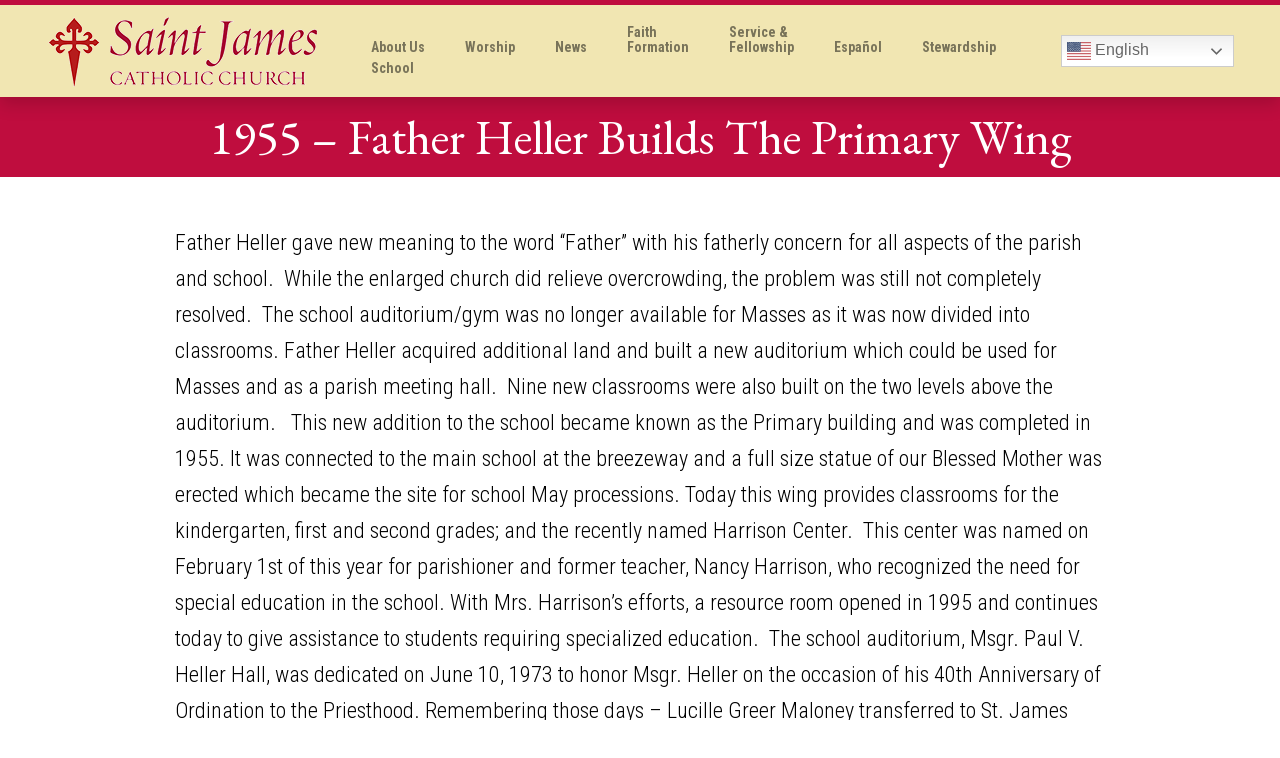

--- FILE ---
content_type: text/html; charset=UTF-8
request_url: https://stjamescatholic.org/125-years-of-parish-life/1955-father-heller-builds-the-primary-wing/
body_size: 12671
content:
<!DOCTYPE html>
<html lang="en-US" class="no-js no-svg">
<head>
<link rel="profile" href="https://gmpg.org/xfn/11">
<meta charset="UTF-8">
<meta http-equiv="X-UA-Compatible" content="IE=edge">
<meta name="viewport" content="width=device-width, initial-scale=1.0">

<!-- Global site tag (gtag.js) - Google Analytics 
<script async src="https://www.googletagmanager.com/gtag/js?id=UA-114565888-1"></script>
<script>
  window.dataLayer = window.dataLayer || [];
  function gtag(){dataLayer.push(arguments);}
  gtag('js', new Date());

  gtag('config', 'UA-114565888-1');
</script>
-->

<!-- Google tag (gtag.js) -->
<script async src="https://www.googletagmanager.com/gtag/js?id=G-SW1ZCM2S1T"></script>
<script>
  window.dataLayer = window.dataLayer || [];
  function gtag(){dataLayer.push(arguments);}
  gtag('js', new Date());

  gtag('config', 'G-SW1ZCM2S1T');
</script>

<script>(function(html){html.className = html.className.replace(/\bno-js\b/,'js')})(document.documentElement);</script>
<meta name='robots' content='index, follow, max-image-preview:large, max-snippet:-1, max-video-preview:-1' />
	<style>img:is([sizes="auto" i], [sizes^="auto," i]) { contain-intrinsic-size: 3000px 1500px }</style>
	
	<!-- This site is optimized with the Yoast SEO plugin v24.4 - https://yoast.com/wordpress/plugins/seo/ -->
	<title>1955 - Father Heller Builds The Primary Wing - St. James Catholic Church</title>
	<link rel="canonical" href="https://stjamescatholic.org/125-years-of-parish-life/1955-father-heller-builds-the-primary-wing/" />
	<meta property="og:locale" content="en_US" />
	<meta property="og:type" content="article" />
	<meta property="og:title" content="1955 - Father Heller Builds The Primary Wing - St. James Catholic Church" />
	<meta property="og:description" content="Father Heller gave new meaning to the word &ldquo;Father&rdquo; with his fatherly concern for all aspects of the parish and..." />
	<meta property="og:url" content="https://stjamescatholic.org/125-years-of-parish-life/1955-father-heller-builds-the-primary-wing/" />
	<meta property="og:site_name" content="St. James Catholic Church" />
	<meta property="article:publisher" content="https://www.facebook.com/StJamesCatholicChurch/" />
	<meta property="og:image" content="https://stjamescatholic.org/wp-content/uploads/logo-social.jpg" />
	<meta property="og:image:width" content="1200" />
	<meta property="og:image:height" content="630" />
	<meta property="og:image:type" content="image/jpeg" />
	<meta name="twitter:card" content="summary_large_image" />
	<meta name="twitter:site" content="@St_James_CC" />
	<meta name="twitter:label1" content="Est. reading time" />
	<meta name="twitter:data1" content="3 minutes" />
	<script type="application/ld+json" class="yoast-schema-graph">{"@context":"https://schema.org","@graph":[{"@type":"WebPage","@id":"https://stjamescatholic.org/125-years-of-parish-life/1955-father-heller-builds-the-primary-wing/","url":"https://stjamescatholic.org/125-years-of-parish-life/1955-father-heller-builds-the-primary-wing/","name":"1955 - Father Heller Builds The Primary Wing - St. James Catholic Church","isPartOf":{"@id":"https://stjamescatholic.org/#website"},"datePublished":"2022-01-20T15:52:52+00:00","breadcrumb":{"@id":"https://stjamescatholic.org/125-years-of-parish-life/1955-father-heller-builds-the-primary-wing/#breadcrumb"},"inLanguage":"en-US","potentialAction":[{"@type":"ReadAction","target":["https://stjamescatholic.org/125-years-of-parish-life/1955-father-heller-builds-the-primary-wing/"]}]},{"@type":"BreadcrumbList","@id":"https://stjamescatholic.org/125-years-of-parish-life/1955-father-heller-builds-the-primary-wing/#breadcrumb","itemListElement":[{"@type":"ListItem","position":1,"name":"Home","item":"https://stjamescatholic.org/"},{"@type":"ListItem","position":2,"name":"125 Years of Parish Life","item":"https://stjamescatholic.org/125-years-of-parish-life/"},{"@type":"ListItem","position":3,"name":"1955 &#8211; Father Heller Builds The Primary Wing"}]},{"@type":"WebSite","@id":"https://stjamescatholic.org/#website","url":"https://stjamescatholic.org/","name":"St. James Catholic Church","description":"Located in historic Falls Church City","potentialAction":[{"@type":"SearchAction","target":{"@type":"EntryPoint","urlTemplate":"https://stjamescatholic.org/?s={search_term_string}"},"query-input":{"@type":"PropertyValueSpecification","valueRequired":true,"valueName":"search_term_string"}}],"inLanguage":"en-US"}]}</script>
	<!-- / Yoast SEO plugin. -->


<link rel='dns-prefetch' href='//www.google.com' />
<link rel='dns-prefetch' href='//fonts.googleapis.com' />
<link rel='dns-prefetch' href='//use.fontawesome.com' />
<link rel="alternate" type="application/rss+xml" title="St. James Catholic Church &raquo; Feed" href="https://stjamescatholic.org/feed/" />
<link rel='stylesheet' id='wp-block-library-css' href='https://stjamescatholic.org/wp-includes/css/dist/block-library/style.min.css?ver=6.8.3' type='text/css' media='all' />
<style id='classic-theme-styles-inline-css' type='text/css'>
/*! This file is auto-generated */
.wp-block-button__link{color:#fff;background-color:#32373c;border-radius:9999px;box-shadow:none;text-decoration:none;padding:calc(.667em + 2px) calc(1.333em + 2px);font-size:1.125em}.wp-block-file__button{background:#32373c;color:#fff;text-decoration:none}
</style>
<link rel='stylesheet' id='wp-components-css' href='https://stjamescatholic.org/wp-includes/css/dist/components/style.min.css?ver=6.8.3' type='text/css' media='all' />
<link rel='stylesheet' id='wp-preferences-css' href='https://stjamescatholic.org/wp-includes/css/dist/preferences/style.min.css?ver=6.8.3' type='text/css' media='all' />
<link rel='stylesheet' id='wp-block-editor-css' href='https://stjamescatholic.org/wp-includes/css/dist/block-editor/style.min.css?ver=6.8.3' type='text/css' media='all' />
<link rel='stylesheet' id='popup-maker-block-library-style-css' href='https://stjamescatholic.org/wp-content/plugins/popup-maker/dist/packages/block-library-style.css?ver=dbea705cfafe089d65f1' type='text/css' media='all' />
<style id='pdfemb-pdf-embedder-viewer-style-inline-css' type='text/css'>
.wp-block-pdfemb-pdf-embedder-viewer{max-width:none}

</style>
<style id='global-styles-inline-css' type='text/css'>
:root{--wp--preset--aspect-ratio--square: 1;--wp--preset--aspect-ratio--4-3: 4/3;--wp--preset--aspect-ratio--3-4: 3/4;--wp--preset--aspect-ratio--3-2: 3/2;--wp--preset--aspect-ratio--2-3: 2/3;--wp--preset--aspect-ratio--16-9: 16/9;--wp--preset--aspect-ratio--9-16: 9/16;--wp--preset--color--black: #000;--wp--preset--color--cyan-bluish-gray: #abb8c3;--wp--preset--color--white: #fff;--wp--preset--color--pale-pink: #f78da7;--wp--preset--color--vivid-red: #cf2e2e;--wp--preset--color--luminous-vivid-orange: #ff6900;--wp--preset--color--luminous-vivid-amber: #fcb900;--wp--preset--color--light-green-cyan: #7bdcb5;--wp--preset--color--vivid-green-cyan: #00d084;--wp--preset--color--pale-cyan-blue: #8ed1fc;--wp--preset--color--vivid-cyan-blue: #0693e3;--wp--preset--color--vivid-purple: #9b51e0;--wp--preset--color--gray: #ccc;--wp--preset--color--gray-light: #f1f1f1;--wp--preset--color--gray-dark: #651D32;--wp--preset--color--blue: #003A70;--wp--preset--color--red: #BF0D3E;--wp--preset--color--yellow: #F1E6B2;--wp--preset--gradient--vivid-cyan-blue-to-vivid-purple: linear-gradient(135deg,rgba(6,147,227,1) 0%,rgb(155,81,224) 100%);--wp--preset--gradient--light-green-cyan-to-vivid-green-cyan: linear-gradient(135deg,rgb(122,220,180) 0%,rgb(0,208,130) 100%);--wp--preset--gradient--luminous-vivid-amber-to-luminous-vivid-orange: linear-gradient(135deg,rgba(252,185,0,1) 0%,rgba(255,105,0,1) 100%);--wp--preset--gradient--luminous-vivid-orange-to-vivid-red: linear-gradient(135deg,rgba(255,105,0,1) 0%,rgb(207,46,46) 100%);--wp--preset--gradient--very-light-gray-to-cyan-bluish-gray: linear-gradient(135deg,rgb(238,238,238) 0%,rgb(169,184,195) 100%);--wp--preset--gradient--cool-to-warm-spectrum: linear-gradient(135deg,rgb(74,234,220) 0%,rgb(151,120,209) 20%,rgb(207,42,186) 40%,rgb(238,44,130) 60%,rgb(251,105,98) 80%,rgb(254,248,76) 100%);--wp--preset--gradient--blush-light-purple: linear-gradient(135deg,rgb(255,206,236) 0%,rgb(152,150,240) 100%);--wp--preset--gradient--blush-bordeaux: linear-gradient(135deg,rgb(254,205,165) 0%,rgb(254,45,45) 50%,rgb(107,0,62) 100%);--wp--preset--gradient--luminous-dusk: linear-gradient(135deg,rgb(255,203,112) 0%,rgb(199,81,192) 50%,rgb(65,88,208) 100%);--wp--preset--gradient--pale-ocean: linear-gradient(135deg,rgb(255,245,203) 0%,rgb(182,227,212) 50%,rgb(51,167,181) 100%);--wp--preset--gradient--electric-grass: linear-gradient(135deg,rgb(202,248,128) 0%,rgb(113,206,126) 100%);--wp--preset--gradient--midnight: linear-gradient(135deg,rgb(2,3,129) 0%,rgb(40,116,252) 100%);--wp--preset--font-size--small: 13px;--wp--preset--font-size--medium: 20px;--wp--preset--font-size--large: 36px;--wp--preset--font-size--x-large: 42px;--wp--preset--spacing--20: 0.44rem;--wp--preset--spacing--30: 0.67rem;--wp--preset--spacing--40: 1rem;--wp--preset--spacing--50: 1.5rem;--wp--preset--spacing--60: 2.25rem;--wp--preset--spacing--70: 3.38rem;--wp--preset--spacing--80: 5.06rem;--wp--preset--shadow--natural: 6px 6px 9px rgba(0, 0, 0, 0.2);--wp--preset--shadow--deep: 12px 12px 50px rgba(0, 0, 0, 0.4);--wp--preset--shadow--sharp: 6px 6px 0px rgba(0, 0, 0, 0.2);--wp--preset--shadow--outlined: 6px 6px 0px -3px rgba(255, 255, 255, 1), 6px 6px rgba(0, 0, 0, 1);--wp--preset--shadow--crisp: 6px 6px 0px rgba(0, 0, 0, 1);}:where(.is-layout-flex){gap: 0.5em;}:where(.is-layout-grid){gap: 0.5em;}body .is-layout-flex{display: flex;}.is-layout-flex{flex-wrap: wrap;align-items: center;}.is-layout-flex > :is(*, div){margin: 0;}body .is-layout-grid{display: grid;}.is-layout-grid > :is(*, div){margin: 0;}:where(.wp-block-columns.is-layout-flex){gap: 2em;}:where(.wp-block-columns.is-layout-grid){gap: 2em;}:where(.wp-block-post-template.is-layout-flex){gap: 1.25em;}:where(.wp-block-post-template.is-layout-grid){gap: 1.25em;}.has-black-color{color: var(--wp--preset--color--black) !important;}.has-cyan-bluish-gray-color{color: var(--wp--preset--color--cyan-bluish-gray) !important;}.has-white-color{color: var(--wp--preset--color--white) !important;}.has-pale-pink-color{color: var(--wp--preset--color--pale-pink) !important;}.has-vivid-red-color{color: var(--wp--preset--color--vivid-red) !important;}.has-luminous-vivid-orange-color{color: var(--wp--preset--color--luminous-vivid-orange) !important;}.has-luminous-vivid-amber-color{color: var(--wp--preset--color--luminous-vivid-amber) !important;}.has-light-green-cyan-color{color: var(--wp--preset--color--light-green-cyan) !important;}.has-vivid-green-cyan-color{color: var(--wp--preset--color--vivid-green-cyan) !important;}.has-pale-cyan-blue-color{color: var(--wp--preset--color--pale-cyan-blue) !important;}.has-vivid-cyan-blue-color{color: var(--wp--preset--color--vivid-cyan-blue) !important;}.has-vivid-purple-color{color: var(--wp--preset--color--vivid-purple) !important;}.has-black-background-color{background-color: var(--wp--preset--color--black) !important;}.has-cyan-bluish-gray-background-color{background-color: var(--wp--preset--color--cyan-bluish-gray) !important;}.has-white-background-color{background-color: var(--wp--preset--color--white) !important;}.has-pale-pink-background-color{background-color: var(--wp--preset--color--pale-pink) !important;}.has-vivid-red-background-color{background-color: var(--wp--preset--color--vivid-red) !important;}.has-luminous-vivid-orange-background-color{background-color: var(--wp--preset--color--luminous-vivid-orange) !important;}.has-luminous-vivid-amber-background-color{background-color: var(--wp--preset--color--luminous-vivid-amber) !important;}.has-light-green-cyan-background-color{background-color: var(--wp--preset--color--light-green-cyan) !important;}.has-vivid-green-cyan-background-color{background-color: var(--wp--preset--color--vivid-green-cyan) !important;}.has-pale-cyan-blue-background-color{background-color: var(--wp--preset--color--pale-cyan-blue) !important;}.has-vivid-cyan-blue-background-color{background-color: var(--wp--preset--color--vivid-cyan-blue) !important;}.has-vivid-purple-background-color{background-color: var(--wp--preset--color--vivid-purple) !important;}.has-black-border-color{border-color: var(--wp--preset--color--black) !important;}.has-cyan-bluish-gray-border-color{border-color: var(--wp--preset--color--cyan-bluish-gray) !important;}.has-white-border-color{border-color: var(--wp--preset--color--white) !important;}.has-pale-pink-border-color{border-color: var(--wp--preset--color--pale-pink) !important;}.has-vivid-red-border-color{border-color: var(--wp--preset--color--vivid-red) !important;}.has-luminous-vivid-orange-border-color{border-color: var(--wp--preset--color--luminous-vivid-orange) !important;}.has-luminous-vivid-amber-border-color{border-color: var(--wp--preset--color--luminous-vivid-amber) !important;}.has-light-green-cyan-border-color{border-color: var(--wp--preset--color--light-green-cyan) !important;}.has-vivid-green-cyan-border-color{border-color: var(--wp--preset--color--vivid-green-cyan) !important;}.has-pale-cyan-blue-border-color{border-color: var(--wp--preset--color--pale-cyan-blue) !important;}.has-vivid-cyan-blue-border-color{border-color: var(--wp--preset--color--vivid-cyan-blue) !important;}.has-vivid-purple-border-color{border-color: var(--wp--preset--color--vivid-purple) !important;}.has-vivid-cyan-blue-to-vivid-purple-gradient-background{background: var(--wp--preset--gradient--vivid-cyan-blue-to-vivid-purple) !important;}.has-light-green-cyan-to-vivid-green-cyan-gradient-background{background: var(--wp--preset--gradient--light-green-cyan-to-vivid-green-cyan) !important;}.has-luminous-vivid-amber-to-luminous-vivid-orange-gradient-background{background: var(--wp--preset--gradient--luminous-vivid-amber-to-luminous-vivid-orange) !important;}.has-luminous-vivid-orange-to-vivid-red-gradient-background{background: var(--wp--preset--gradient--luminous-vivid-orange-to-vivid-red) !important;}.has-very-light-gray-to-cyan-bluish-gray-gradient-background{background: var(--wp--preset--gradient--very-light-gray-to-cyan-bluish-gray) !important;}.has-cool-to-warm-spectrum-gradient-background{background: var(--wp--preset--gradient--cool-to-warm-spectrum) !important;}.has-blush-light-purple-gradient-background{background: var(--wp--preset--gradient--blush-light-purple) !important;}.has-blush-bordeaux-gradient-background{background: var(--wp--preset--gradient--blush-bordeaux) !important;}.has-luminous-dusk-gradient-background{background: var(--wp--preset--gradient--luminous-dusk) !important;}.has-pale-ocean-gradient-background{background: var(--wp--preset--gradient--pale-ocean) !important;}.has-electric-grass-gradient-background{background: var(--wp--preset--gradient--electric-grass) !important;}.has-midnight-gradient-background{background: var(--wp--preset--gradient--midnight) !important;}.has-small-font-size{font-size: var(--wp--preset--font-size--small) !important;}.has-medium-font-size{font-size: var(--wp--preset--font-size--medium) !important;}.has-large-font-size{font-size: var(--wp--preset--font-size--large) !important;}.has-x-large-font-size{font-size: var(--wp--preset--font-size--x-large) !important;}
:where(.wp-block-post-template.is-layout-flex){gap: 1.25em;}:where(.wp-block-post-template.is-layout-grid){gap: 1.25em;}
:where(.wp-block-columns.is-layout-flex){gap: 2em;}:where(.wp-block-columns.is-layout-grid){gap: 2em;}
:root :where(.wp-block-pullquote){font-size: 1.5em;line-height: 1.6;}
</style>
<link rel='stylesheet' id='bootstrap-css' href='https://stjamescatholic.org/wp-content/themes/james/assets/css/bootstrap.min.css' type='text/css' media='all' />
<link rel='stylesheet' id='googlefonts-css' href='https://fonts.googleapis.com/css2?family=EB+Garamond:wght@400;600&#038;family=Roboto+Condensed:wght@300;400;700&#038;display=swap' type='text/css' media='all' />
<link rel='stylesheet' id='theme-css' href='https://stjamescatholic.org/wp-content/themes/james/style.css?ver=1642607283' type='text/css' media='all' />
<link rel='stylesheet' id='tiny-slider-style-css' href='https://stjamescatholic.org/wp-content/themes/james/assets/css/tiny-slider.css?ver=6.8.3' type='text/css' media='all' />
<style id='akismet-widget-style-inline-css' type='text/css'>

			.a-stats {
				--akismet-color-mid-green: #357b49;
				--akismet-color-white: #fff;
				--akismet-color-light-grey: #f6f7f7;

				max-width: 350px;
				width: auto;
			}

			.a-stats * {
				all: unset;
				box-sizing: border-box;
			}

			.a-stats strong {
				font-weight: 600;
			}

			.a-stats a.a-stats__link,
			.a-stats a.a-stats__link:visited,
			.a-stats a.a-stats__link:active {
				background: var(--akismet-color-mid-green);
				border: none;
				box-shadow: none;
				border-radius: 8px;
				color: var(--akismet-color-white);
				cursor: pointer;
				display: block;
				font-family: -apple-system, BlinkMacSystemFont, 'Segoe UI', 'Roboto', 'Oxygen-Sans', 'Ubuntu', 'Cantarell', 'Helvetica Neue', sans-serif;
				font-weight: 500;
				padding: 12px;
				text-align: center;
				text-decoration: none;
				transition: all 0.2s ease;
			}

			/* Extra specificity to deal with TwentyTwentyOne focus style */
			.widget .a-stats a.a-stats__link:focus {
				background: var(--akismet-color-mid-green);
				color: var(--akismet-color-white);
				text-decoration: none;
			}

			.a-stats a.a-stats__link:hover {
				filter: brightness(110%);
				box-shadow: 0 4px 12px rgba(0, 0, 0, 0.06), 0 0 2px rgba(0, 0, 0, 0.16);
			}

			.a-stats .count {
				color: var(--akismet-color-white);
				display: block;
				font-size: 1.5em;
				line-height: 1.4;
				padding: 0 13px;
				white-space: nowrap;
			}
		
</style>
<link rel='stylesheet' id='font-awesome-official-css' href='https://use.fontawesome.com/releases/v5.15.4/css/all.css' type='text/css' media='all' integrity="sha384-DyZ88mC6Up2uqS4h/KRgHuoeGwBcD4Ng9SiP4dIRy0EXTlnuz47vAwmeGwVChigm" crossorigin="anonymous" />
<link rel='stylesheet' id='popup-maker-site-css' href='//stjamescatholic.org/wp-content/uploads/pum/pum-site-styles.css?generated=1755159896&#038;ver=1.21.5' type='text/css' media='all' />
<style id='kadence-blocks-global-variables-inline-css' type='text/css'>
:root {--global-kb-font-size-sm:clamp(0.8rem, 0.73rem + 0.217vw, 0.9rem);--global-kb-font-size-md:clamp(1.1rem, 0.995rem + 0.326vw, 1.25rem);--global-kb-font-size-lg:clamp(1.75rem, 1.576rem + 0.543vw, 2rem);--global-kb-font-size-xl:clamp(2.25rem, 1.728rem + 1.63vw, 3rem);--global-kb-font-size-xxl:clamp(2.5rem, 1.456rem + 3.26vw, 4rem);--global-kb-font-size-xxxl:clamp(2.75rem, 0.489rem + 7.065vw, 6rem);}:root {--global-palette1: #3182CE;--global-palette2: #2B6CB0;--global-palette3: #1A202C;--global-palette4: #2D3748;--global-palette5: #4A5568;--global-palette6: #718096;--global-palette7: #EDF2F7;--global-palette8: #F7FAFC;--global-palette9: #ffffff;}
</style>
<link rel='stylesheet' id='font-awesome-official-v4shim-css' href='https://use.fontawesome.com/releases/v5.15.4/css/v4-shims.css' type='text/css' media='all' integrity="sha384-Vq76wejb3QJM4nDatBa5rUOve+9gkegsjCebvV/9fvXlGWo4HCMR4cJZjjcF6Viv" crossorigin="anonymous" />
<style id='font-awesome-official-v4shim-inline-css' type='text/css'>
@font-face {
font-family: "FontAwesome";
font-display: block;
src: url("https://use.fontawesome.com/releases/v5.15.4/webfonts/fa-brands-400.eot"),
		url("https://use.fontawesome.com/releases/v5.15.4/webfonts/fa-brands-400.eot?#iefix") format("embedded-opentype"),
		url("https://use.fontawesome.com/releases/v5.15.4/webfonts/fa-brands-400.woff2") format("woff2"),
		url("https://use.fontawesome.com/releases/v5.15.4/webfonts/fa-brands-400.woff") format("woff"),
		url("https://use.fontawesome.com/releases/v5.15.4/webfonts/fa-brands-400.ttf") format("truetype"),
		url("https://use.fontawesome.com/releases/v5.15.4/webfonts/fa-brands-400.svg#fontawesome") format("svg");
}

@font-face {
font-family: "FontAwesome";
font-display: block;
src: url("https://use.fontawesome.com/releases/v5.15.4/webfonts/fa-solid-900.eot"),
		url("https://use.fontawesome.com/releases/v5.15.4/webfonts/fa-solid-900.eot?#iefix") format("embedded-opentype"),
		url("https://use.fontawesome.com/releases/v5.15.4/webfonts/fa-solid-900.woff2") format("woff2"),
		url("https://use.fontawesome.com/releases/v5.15.4/webfonts/fa-solid-900.woff") format("woff"),
		url("https://use.fontawesome.com/releases/v5.15.4/webfonts/fa-solid-900.ttf") format("truetype"),
		url("https://use.fontawesome.com/releases/v5.15.4/webfonts/fa-solid-900.svg#fontawesome") format("svg");
}

@font-face {
font-family: "FontAwesome";
font-display: block;
src: url("https://use.fontawesome.com/releases/v5.15.4/webfonts/fa-regular-400.eot"),
		url("https://use.fontawesome.com/releases/v5.15.4/webfonts/fa-regular-400.eot?#iefix") format("embedded-opentype"),
		url("https://use.fontawesome.com/releases/v5.15.4/webfonts/fa-regular-400.woff2") format("woff2"),
		url("https://use.fontawesome.com/releases/v5.15.4/webfonts/fa-regular-400.woff") format("woff"),
		url("https://use.fontawesome.com/releases/v5.15.4/webfonts/fa-regular-400.ttf") format("truetype"),
		url("https://use.fontawesome.com/releases/v5.15.4/webfonts/fa-regular-400.svg#fontawesome") format("svg");
unicode-range: U+F004-F005,U+F007,U+F017,U+F022,U+F024,U+F02E,U+F03E,U+F044,U+F057-F059,U+F06E,U+F070,U+F075,U+F07B-F07C,U+F080,U+F086,U+F089,U+F094,U+F09D,U+F0A0,U+F0A4-F0A7,U+F0C5,U+F0C7-F0C8,U+F0E0,U+F0EB,U+F0F3,U+F0F8,U+F0FE,U+F111,U+F118-F11A,U+F11C,U+F133,U+F144,U+F146,U+F14A,U+F14D-F14E,U+F150-F152,U+F15B-F15C,U+F164-F165,U+F185-F186,U+F191-F192,U+F1AD,U+F1C1-F1C9,U+F1CD,U+F1D8,U+F1E3,U+F1EA,U+F1F6,U+F1F9,U+F20A,U+F247-F249,U+F24D,U+F254-F25B,U+F25D,U+F267,U+F271-F274,U+F279,U+F28B,U+F28D,U+F2B5-F2B6,U+F2B9,U+F2BB,U+F2BD,U+F2C1-F2C2,U+F2D0,U+F2D2,U+F2DC,U+F2ED,U+F328,U+F358-F35B,U+F3A5,U+F3D1,U+F410,U+F4AD;
}
</style>
<script type="text/javascript" src="https://stjamescatholic.org/wp-content/themes/james/assets/js/jquery.min.js" id="jquery-js"></script>
<link rel="https://api.w.org/" href="https://stjamescatholic.org/wp-json/" /><link rel="alternate" title="JSON" type="application/json" href="https://stjamescatholic.org/wp-json/wp/v2/pages/1196" /><link rel="alternate" title="oEmbed (JSON)" type="application/json+oembed" href="https://stjamescatholic.org/wp-json/oembed/1.0/embed?url=https%3A%2F%2Fstjamescatholic.org%2F125-years-of-parish-life%2F1955-father-heller-builds-the-primary-wing%2F" />
<link rel="alternate" title="oEmbed (XML)" type="text/xml+oembed" href="https://stjamescatholic.org/wp-json/oembed/1.0/embed?url=https%3A%2F%2Fstjamescatholic.org%2F125-years-of-parish-life%2F1955-father-heller-builds-the-primary-wing%2F&#038;format=xml" />
<meta name="generator" content="performance-lab 3.8.0; plugins: ">
<link rel="icon" href="https://stjamescatholic.org/wp-content/uploads/cropped-favicon-32x32.png" sizes="32x32" />
<link rel="icon" href="https://stjamescatholic.org/wp-content/uploads/cropped-favicon-192x192.png" sizes="192x192" />
<link rel="apple-touch-icon" href="https://stjamescatholic.org/wp-content/uploads/cropped-favicon-180x180.png" />
<meta name="msapplication-TileImage" content="https://stjamescatholic.org/wp-content/uploads/cropped-favicon-270x270.png" />
		<style type="text/css" id="wp-custom-css">
			.wp-block-separator {
	border: none;
}

article p + ul {
    margin-top: 20px;
}

.simcal-event-bubble .simcal-event-details .simcal-event-description, .simcal-event-bubble .simcal-event-details p {
    margin: 0 0 3px;
}

.simcal-default-calendar-list ul.simcal-events {
    margin: 0;
    padding: 0;
}

.simcal-default-calendar-list ul.simcal-events li.simcal-event {
    margin-bottom: 25px;
}

.simcal-default-calendar-list .simcal-event-details .simcal-event-description, .simcal-default-calendar-list .simcal-event-details p {
    margin: 0 0 3px;
}

.simcal-default-calendar-grid .simcal-events>.simcal-event {
	font-size: 12px;
}

:target {
  animation: 1s ease;  
  padding-top: 105px;  
}

body.admin-bar :target {
	padding-top: 138px;  
}

.page-banner-title h1 span {
	font-size: 30px;
}

.carousel-item:after {
	background: transparent;
}

@media (max-width: 767px) {
	body.home .carousel.slide h2 {
  font-size: 24px;
}
	body.home .carousel .btn {
		padding: 5px 15px;
	}
}

/* .fi-glass-img figure {
	width: 274px;
	height: 720px;
}

.fi-glass-img figure img {
	height: 100%;
	widthl: 100%;
	object-fit: cover;
}
 */

.fi-glass-img {
	height: 100%;
}

.fi-glass-img .kt-inside-inner-col {
	height: 100%;
	justify-content: space-between;
}

.kt-modal-container p {
	font-size: 18px;
}		</style>
		</head>

<body class="wp-singular page-template-default page page-id-1196 page-child parent-pageid-910 wp-embed-responsive wp-theme-james">
<nav id="main-nav" class="navbar navbar-expand-xl fixed-top shadow affixed navbar-light has-yellow-background-color">

  <div class="container" style="width: 1350px; max-width: 100%;">
    <div class="row w-100 mx-0">
      <div class="col-xl-3 col-lg-2 col-8">
        <a href="https://stjamescatholic.org"><img src="https://stjamescatholic.org/wp-content/themes/james/assets/images/logo-c.png" class="nav-crest"></a>
      </div>
      <div class="col-4 col-lg-10 d-xl-none text-right align-self-center">
        <button class="navbar-toggler navbar-toggler-right border-0" type="button" data-toggle="collapse" data-target="#mainNav" aria-controls="mainNav" aria-expanded="false" aria-label="Toggle navigation">
          <i class="fas fa-bars has-black-color fa-2x"></i>
        </button>
      </div>
      <div class="col-lg-9 align-self-center">
        <div class="collapse navbar-collapse" id="mainNav">
          <div class="ml-auto pt-4 pt-lg-0"><ul id="menu-menu" class="nav navbar-nav align-items-lg-end"><li id="menu-item-177" class="menu-item menu-item-type-custom menu-item-object-custom menu-item-has-children menu-item-177 nav-item dropdown"><a href="#" class="nav-link dropdown-toggle" data-toggle="dropdown">About Us</a>
<div class="dropdown-menu">
<a href="https://stjamescatholic.org/home-2/welcome/" class=" dropdown-item">Welcome to Saint James!</a><a href="https://stjamescatholic.org/home-2/clergy-staff/" class=" dropdown-item">Clergy &#038; Staff</a><a href="https://stjamescatholic.org/home-2/rectory-office/" class=" dropdown-item">Rectory Office</a><a href="https://stjamescatholic.org/home-2/registration-boundaries/" class=" dropdown-item">Registration, Boundaries &#038; Directions</a><a href="https://stjamescatholic.org/home-2/weather-guidelines/" class=" dropdown-item">Weather Guidelines</a><a href="https://stjamescatholic.org/home-2/parish-cemetery/" class=" dropdown-item">Parish Cemetery</a><a href="https://stjamescatholic.org/home-2/history/" class=" dropdown-item">History</a><a href="https://stjamescatholic.org/parish-groups/parishionersguestswithdisabilities/" class=" dropdown-item">Saint James Accommodations for Persons with Disabilities</a></div>
</li>
<li id="menu-item-178" class="menu-item menu-item-type-custom menu-item-object-custom menu-item-has-children menu-item-178 nav-item dropdown"><a href="http://Worship" class="nav-link dropdown-toggle" data-toggle="dropdown">Worship</a>
<div class="dropdown-menu">
<a href="https://stjamescatholic.org/worship/mass-confessions/" class=" dropdown-item">Mass &#038; Confessions</a><a href="https://stjamescatholic.org/worship/online-worship/" class=" dropdown-item">Livestream</a><a href="https://stjamescatholic.org/worship/father-scalias-sunday-homilies/" class=" dropdown-item">Father Scalia’s Homilies</a><a href="https://stjamescatholic.org/worship/liturgical-ministries/" class=" dropdown-item">Liturgical Ministries</a><a href="https://stjamescatholic.org/worship/eucharistic-adoration/" class=" dropdown-item">Eucharistic Adoration</a><a href="https://stjamescatholic.org/sacraments/" class=" dropdown-item">Sacraments</a></div>
</li>
<li id="menu-item-382" class="menu-item menu-item-type-custom menu-item-object-custom menu-item-has-children menu-item-382 nav-item dropdown"><a href="#" class="nav-link dropdown-toggle" data-toggle="dropdown">News</a>
<div class="dropdown-menu">
<a href="https://stjamescatholic.org/other-parish-diocesan-news/bulletins/" class=" dropdown-item">Bulletins</a><a href="https://stjamescatholic.org/other-parish-diocesan-news/father-scalias-weekly-emails/" class=" dropdown-item">Father Scalia’s Parish Emails</a><a href="https://stjamescatholic.org/other-parish-diocesan-news/st-james-in-the-news-from-other-sites/" class=" dropdown-item">Saint James in The News</a><a href="https://stjamescatholic.org/other-parish-diocesan-news/news/" class=" dropdown-item">Parish News &#038; Calendar</a><a href="https://stjamescatholic.org/other-parish-diocesan-news/calendar/" class=" dropdown-item">Calendar</a><a href="https://stjamescatholic.org/other-parish-diocesan-news/arlington-diocese-news/" class=" dropdown-item">Arlington Diocese News</a><a href="https://stjamescatholic.org/parish-groups/the-catholic-approach-to-end-of-life-issues/" class=" dropdown-item">The Catholic Approach to End-of-Life Issues</a></div>
</li>
<li id="menu-item-248" class="menu-item menu-item-type-custom menu-item-object-custom menu-item-has-children menu-item-248 nav-item dropdown"><a href="#" class="nav-link dropdown-toggle" data-toggle="dropdown">Faith <span class="d-xl-block">Formation</span></a>
<div class="dropdown-menu">
<a href="https://stjamescatholic.org/faith/adult-faith-formation-rcia/" class=" dropdown-item">Adult Faith Formation (OCIA)</a><a href="https://stjamescatholic.org/faith/parish-religious-education-program-prep/" class=" dropdown-item">Parish Religious Education Program (PREP)</a><a href="https://stjamescatholic.org/faith/youth-ministry/" class=" dropdown-item">Youth Ministry</a><a href="https://stjamescatholic.org/faith/young-professionals/" class=" dropdown-item">Young Professionals</a><a href="https://stjamescatholic.org/faith/bible-study-groups/" class=" dropdown-item">Bible &#038; Faith Formation Study Groups</a><a href="https://stjamescatholic.org/faith/legion-of-mary/" class=" dropdown-item">Legion of Mary</a><a href="https://stjamescatholic.org/faith/lay-dominicans/" class=" dropdown-item">Lay Dominicans</a><a href="https://stjamescatholic.org/faith/eucharistic-apostles-of-the-divine-mercy/" class=" dropdown-item">Eucharistic Apostles of The Divine Mercy</a><a href="https://stjamescatholic.org/faith/ecumenical-planning-and-study-group/" class=" dropdown-item">Ecumenical Planning and Study Group</a><a href="https://stjamescatholic.org/faith/charismatic-prayer-group/" class=" dropdown-item">The Community on FYRE (Charismatic Prayer Group)</a><a href="https://stjamescatholic.org/faith/parish-library/" class=" dropdown-item">Parish Library</a><a href="https://stjamescatholic.org/faith/recommended-spiritual-reading/" class=" dropdown-item">Recommended Spiritual Reading</a><a href="https://stjamescatholic.org/faith/st-james-prayer-chain/" class=" dropdown-item">Saint James Prayer Chain</a><a href="https://stjamescatholic.org/faith/formed/" class=" dropdown-item">“Formed”-Free Catholic Content</a><a href="https://stjamescatholic.org/vacation-bible-school/" class=" dropdown-item">Vacation Bible School</a></div>
</li>
<li id="menu-item-296" class="menu-item menu-item-type-custom menu-item-object-custom menu-item-has-children menu-item-296 nav-item dropdown"><a href="#" class="nav-link dropdown-toggle" data-toggle="dropdown">Service &#038; <span class="d-xl-block">Fellowship</span></a>
<div class="dropdown-menu">
<a href="https://stjamescatholic.org/diocesan-week-of-service/" class=" dropdown-item">Diocesan Week of Service</a><a href="https://stjamescatholic.org/parish-groups/" class=" dropdown-item">Parish Groups</a><a href="https://stjamescatholic.org/parish-groups/volunteer/leader-resources/" class=" dropdown-item">Leader Resources</a><a href="https://stjamescatholic.org/parish-groups/volunteer/" class=" dropdown-item">Volunteer</a></div>
</li>
<li id="menu-item-531" class="menu-item menu-item-type-post_type menu-item-object-page menu-item-531 nav-item"><a href="https://stjamescatholic.org/hispanic-community/" class="nav-link">Español</a></li>
<li id="menu-item-1157" class="menu-item menu-item-type-post_type menu-item-object-page menu-item-1157 nav-item"><a href="https://stjamescatholic.org/stewardship/" class="nav-link">Stewardship</a></li>
<li id="menu-item-298" class="menu-item menu-item-type-custom menu-item-object-custom menu-item-298 nav-item"><a href="https://www.saintjamesschool.org/" class="nav-link">School</a></li>
</ul></div>
          <form class="form-inline float-xl-right mb-3 mb-lg-0 ml-xl-4">
            <div class="gtranslate_wrapper" id="gt-wrapper-25702483"></div>          </form>

        </div>
      </div>
    </div>
  </div>
</nav>

	
	<div class="page-banner-title has-red-background-color">
		<h1 class="py-3 px-3 my-0 has-white-color text-center align-self-center w-100">1955 &#8211; Father Heller Builds The Primary Wing</h1>
	</div>

	<section>
		<div class="container py-5">

					<div class="row justify-content-center">
				<div class="col-lg-9">
					<article>
						<p>Father Heller gave new meaning to the word &ldquo;Father&rdquo; with his fatherly concern for all aspects of the parish and school.&nbsp; While the enlarged church did relieve overcrowding, the problem was still not completely resolved.&nbsp; The school auditorium/gym was no longer available for Masses as it was now divided into classrooms. Father Heller acquired additional land and built a new auditorium which could be used for Masses and as a parish meeting hall.&nbsp; Nine new classrooms were also built on the two levels above the auditorium.&nbsp;&nbsp; This new addition to the school became known as the Primary building and was completed in 1955. It was connected to the main school at the breezeway and a full size statue of our Blessed Mother was erected which became the site for school May processions. Today this wing provides classrooms for the kindergarten, first and second grades; and the recently named Harrison Center.&nbsp; This center was named on February 1st of this year for parishioner and former teacher, Nancy Harrison, who recognized the need for special education in the school. With Mrs. Harrison&rsquo;s efforts, a resource room opened in 1995 and continues today to give assistance to students requiring specialized education.&nbsp; The school auditorium, Msgr. Paul V. Heller Hall, was dedicated on June 10, 1973 to honor Msgr. Heller on the occasion of his 40th Anniversary of Ordination to the Priesthood.&nbsp;Remembering those days &#8211; Lucille Greer Maloney transferred to St. James School in third grade and graduated in 1956. She remembers that, when she came to St. James, Sister Maria Carmen gave her the task of taking attendance so she would get to know the names of her new classmates. Lucille counted 104 students in her third grade classroom! That total was actually in the roll book so the numbers had to add up each day.</p>
<p>Lucille recalls that St. James was among the first schools to host a field test of the Salk polio vaccine in 1954. Pictures of Mother Severa with a student and the doctor went to newspapers all across the country. Some students were in a control group and did not receive the shots, but still the whole class received &quot;Polio Pioneer&quot; buttons. At that time, there were several children in the school who had survived polio.</p>
<p>Lucille&rsquo;s sister, Margaret Greer, who graduated in 1959, recalls First Friday Masses while a student at St. James. Confessions were heard during class time the day before. Following First Friday Mass, Mother Severa would lead the children in the prayer, &ldquo;Look down upon me, good and gentle Jesus,&rdquo; and the Our Father, Hail Mary and Glory Be five times each so every student would gain a plenary indulgence. These were still the days of strict fast before receiving Holy Communion, and as you can imagine, the students were quite thirsty and hungry by the end of Mass. Two freshly baked raisin-cinnamon rolls and a carton of milk were given to each of the students when they returned to their classrooms. Margaret remembers these rolls &ldquo;being the most delicious treats that ever touched my lips.&rdquo;</p>
<p>&nbsp;&nbsp;</p>
					</article>
				</div>
			</div>
		
		</div>
	</section>
<footer class="foot has-yellow-background-color text-center text-lg-left">
  <div class="container pt-5">
    <div class="row justify-content-center">
      <div class="col-8 col-lg-3 col-md-7 mb-2">
        <img class="d-lg-inline-block d-block mx-auto mr-lg-3 foot-crest align-top mb-2" src="https://stjamescatholic.org/wp-content/themes/james/assets/images/logo-c.png"/>
        <p class="mb-4 mb-lg-0">905 Park Avenue, Falls Church, VA 22046</p>
      </div>
      <div class="col-12 col-lg-3 offset-lg-2 col-md-6 mb-2 align-self-center">
        <p class="gray serif mb-lg-0"><i class="fal fa-phone mr-2 fa-fw"></i><a href="tel:7035328815">703.532.8815</a><br/><a href="/rectory-office/#email"><i class="fal fa-envelope mr-2 fa-fw"></i>Contact via email</a></p>
      </div>
      <div class="col-lg-3">
        <form class="form" method="get" action="https://stjamescatholic.org">
          <div class="form-group">
            <input type="search" class="form-control" id="searchform" name="s" placeholder="What are you looking for?">
          </div>
          <button type="submit" class="btn btn-block btn-dark"><i class="fa fa-search mr-2" aria-hidden="true"></i> Search</button>
        </form>
      </div>
    </div>
    <div class="row justify-content-center">
      <div class="col-12">
        <hr/>
        <p class="text-center fs-20 social">
          <a href="https://www.facebook.com/StJamesCatholicChurch/" target="_blank"><i class="fab fa-facebook-f mx-2"></i></a>
          <a href="https://www.instagram.com/stjamescatholic/" target="_blank"><i class="fab fa-instagram mx-2"></i></a>
          <a href="https://twitter.com/St_James_CC" target="_blank"><i class="fab fa-twitter mx-2"></i></a>
        </p>
        <p class="text-center small gray">Copyright © 2025 Saint James Catholic Church. All rights reserved.</p>
      </div>
    </div>
  </div>
</footer>
  <script type="speculationrules">
{"prefetch":[{"source":"document","where":{"and":[{"href_matches":"\/*"},{"not":{"href_matches":["\/wp-*.php","\/wp-admin\/*","\/wp-content\/uploads\/*","\/wp-content\/*","\/wp-content\/plugins\/*","\/wp-content\/themes\/james\/*","\/*\\?(.+)"]}},{"not":{"selector_matches":"a[rel~=\"nofollow\"]"}},{"not":{"selector_matches":".no-prefetch, .no-prefetch a"}}]},"eagerness":"conservative"}]}
</script>
<div 
	id="pum-4766" 
	role="dialog" 
	aria-modal="false"
	aria-labelledby="pum_popup_title_4766"
	class="pum pum-overlay pum-theme-586 pum-theme-framed-border popmake-overlay form_submission click_open" 
	data-popmake="{&quot;id&quot;:4766,&quot;slug&quot;:&quot;ihm-centennial-rsvp&quot;,&quot;theme_id&quot;:586,&quot;cookies&quot;:[],&quot;triggers&quot;:[{&quot;type&quot;:&quot;form_submission&quot;,&quot;settings&quot;:{&quot;cookie_name&quot;:&quot;&quot;,&quot;form&quot;:&quot;gravityforms_6&quot;,&quot;delay&quot;:&quot;0&quot;}},{&quot;type&quot;:&quot;click_open&quot;,&quot;settings&quot;:{&quot;extra_selectors&quot;:&quot;&quot;,&quot;cookie_name&quot;:null}}],&quot;mobile_disabled&quot;:null,&quot;tablet_disabled&quot;:null,&quot;meta&quot;:{&quot;display&quot;:{&quot;stackable&quot;:false,&quot;overlay_disabled&quot;:false,&quot;scrollable_content&quot;:false,&quot;disable_reposition&quot;:false,&quot;size&quot;:&quot;medium&quot;,&quot;responsive_min_width&quot;:&quot;75%&quot;,&quot;responsive_min_width_unit&quot;:false,&quot;responsive_max_width&quot;:&quot;100%&quot;,&quot;responsive_max_width_unit&quot;:false,&quot;custom_width&quot;:&quot;640px&quot;,&quot;custom_width_unit&quot;:false,&quot;custom_height&quot;:&quot;380px&quot;,&quot;custom_height_unit&quot;:false,&quot;custom_height_auto&quot;:false,&quot;location&quot;:&quot;center&quot;,&quot;position_from_trigger&quot;:false,&quot;position_top&quot;:&quot;100&quot;,&quot;position_left&quot;:&quot;0&quot;,&quot;position_bottom&quot;:&quot;0&quot;,&quot;position_right&quot;:&quot;0&quot;,&quot;position_fixed&quot;:false,&quot;animation_type&quot;:&quot;none&quot;,&quot;animation_speed&quot;:&quot;350&quot;,&quot;animation_origin&quot;:&quot;center top&quot;,&quot;overlay_zindex&quot;:false,&quot;zindex&quot;:&quot;1999999999&quot;},&quot;close&quot;:{&quot;text&quot;:&quot;&quot;,&quot;button_delay&quot;:&quot;1500&quot;,&quot;overlay_click&quot;:false,&quot;esc_press&quot;:false,&quot;f4_press&quot;:false},&quot;click_open&quot;:[]}}">

	<div id="popmake-4766" class="pum-container popmake theme-586 pum-responsive pum-responsive-medium responsive size-medium">

				
							<div id="pum_popup_title_4766" class="pum-title popmake-title">
				IHM Centennial RSVP			</div>
		
		
				<div class="pum-content popmake-content" tabindex="0">
			<h3>Thank you for your interest in attending the IHM Sisters&#8217; Centennial Celebration on September 17, 2023. We will communicate with everyone who RSVP&#8217;s mid-summer with details and a final confirmation on your attendance.</h3>
<h3>If you have any questions in the meantime, contact Kathleen Anderson at <a href="/cdn-cgi/l/email-protection#0e656f606a6b7c7d61604e7d7a646f636b7d6d6f7a666162676d20617c69"><span class="__cf_email__" data-cfemail="6d060c0309081f1e02032d1e19070c00081e0e0c19050201040e43021f0a">[email&#160;protected]</span></a> or 703-532-8815 x223.</h3>
<h2></h2>
		</div>

				
							<button type="button" class="pum-close popmake-close" aria-label="Close">
			×			</button>
		
	</div>

</div>
<script data-cfasync="false" src="/cdn-cgi/scripts/5c5dd728/cloudflare-static/email-decode.min.js"></script><script type="text/javascript" src="https://stjamescatholic.org/wp-content/themes/james/assets/js/popper.min.js" id="popper-js"></script>
<script type="text/javascript" src="https://stjamescatholic.org/wp-content/themes/james/assets/js/bootstrap.min.js" id="bootstrapjs-js"></script>
<script type="text/javascript" src="https://stjamescatholic.org/wp-content/themes/james/assets/js/all.min.js" id="fontawesome-js"></script>
<script type="text/javascript" src="https://stjamescatholic.org/wp-content/themes/james/assets/js/footerscripts.js?ver=1631026296" id="footerscripts-js"></script>
<script type="text/javascript" src="https://stjamescatholic.org/wp-content/themes/james/assets/js/tiny-slider.js?ver=6.8.3" id="tiny-slider-js"></script>
<script type="text/javascript" id="gforms_recaptcha_recaptcha-js-extra">
/* <![CDATA[ */
var gforms_recaptcha_recaptcha_strings = {"site_key":"6LcKXAAqAAAAAFwTRuGDoqe03USFLZ9f96STS2yr","ajaxurl":"https:\/\/stjamescatholic.org\/wp-admin\/admin-ajax.php","nonce":"55382d0515"};
/* ]]> */
</script>
<script type="text/javascript" src="https://www.google.com/recaptcha/api.js?render=6LcKXAAqAAAAAFwTRuGDoqe03USFLZ9f96STS2yr&amp;ver=1.6.0" id="gforms_recaptcha_recaptcha-js"></script>
<script type="text/javascript" id="gforms_recaptcha_recaptcha-js-after">
/* <![CDATA[ */
(function($){grecaptcha.ready(function(){$('.grecaptcha-badge').css('visibility','hidden');});})(jQuery);
/* ]]> */
</script>
<script type="text/javascript" src="https://stjamescatholic.org/wp-includes/js/jquery/ui/core.min.js?ver=1.13.3" id="jquery-ui-core-js"></script>
<script type="text/javascript" src="https://stjamescatholic.org/wp-includes/js/dist/hooks.min.js?ver=4d63a3d491d11ffd8ac6" id="wp-hooks-js"></script>
<script type="text/javascript" id="popup-maker-site-js-extra">
/* <![CDATA[ */
var pum_vars = {"version":"1.21.5","pm_dir_url":"https:\/\/stjamescatholic.org\/wp-content\/plugins\/popup-maker\/","ajaxurl":"https:\/\/stjamescatholic.org\/wp-admin\/admin-ajax.php","restapi":"https:\/\/stjamescatholic.org\/wp-json\/pum\/v1","rest_nonce":null,"default_theme":"581","debug_mode":"","disable_tracking":"","home_url":"\/","message_position":"top","core_sub_forms_enabled":"1","popups":[],"cookie_domain":"","analytics_enabled":"1","analytics_route":"analytics","analytics_api":"https:\/\/stjamescatholic.org\/wp-json\/pum\/v1"};
var pum_sub_vars = {"ajaxurl":"https:\/\/stjamescatholic.org\/wp-admin\/admin-ajax.php","message_position":"top"};
var pum_popups = {"pum-4766":{"triggers":[{"type":"form_submission","settings":{"cookie_name":"","form":"gravityforms_6","delay":"0"}}],"cookies":[],"disable_on_mobile":false,"disable_on_tablet":false,"atc_promotion":null,"explain":null,"type_section":null,"theme_id":"586","size":"medium","responsive_min_width":"75%","responsive_max_width":"100%","custom_width":"640px","custom_height_auto":false,"custom_height":"380px","scrollable_content":false,"animation_type":"none","animation_speed":"350","animation_origin":"center top","open_sound":"none","custom_sound":"","location":"center","position_top":"100","position_bottom":"0","position_left":"0","position_right":"0","position_from_trigger":false,"position_fixed":false,"overlay_disabled":false,"stackable":false,"disable_reposition":false,"zindex":"1999999999","close_button_delay":"1500","fi_promotion":null,"close_on_form_submission":false,"close_on_form_submission_delay":"0","close_on_overlay_click":false,"close_on_esc_press":false,"close_on_f4_press":false,"disable_form_reopen":false,"disable_accessibility":false,"theme_slug":"framed-border","id":4766,"slug":"ihm-centennial-rsvp"}};
/* ]]> */
</script>
<script type="text/javascript" src="//stjamescatholic.org/wp-content/uploads/pum/pum-site-scripts.js?defer&amp;generated=1755159896&amp;ver=1.21.5" id="popup-maker-site-js"></script>
<script type="text/javascript" id="gt_widget_script_25702483-js-before">
/* <![CDATA[ */
window.gtranslateSettings = /* document.write */ window.gtranslateSettings || {};window.gtranslateSettings['25702483'] = {"default_language":"en","languages":["ar","zh-CN","en","es"],"url_structure":"none","native_language_names":1,"flag_style":"2d","flag_size":24,"wrapper_selector":"#gt-wrapper-25702483","alt_flags":{"en":"usa"},"switcher_open_direction":"top","switcher_horizontal_position":"inline","switcher_text_color":"#666","switcher_arrow_color":"#666","switcher_border_color":"#ccc","switcher_background_color":"#fff","switcher_background_shadow_color":"#efefef","switcher_background_hover_color":"#fff","dropdown_text_color":"#000","dropdown_hover_color":"#fff","dropdown_background_color":"#eee","flags_location":"\/wp-content\/plugins\/gtranslate\/flags\/"};
/* ]]> */
</script><script src="https://stjamescatholic.org/wp-content/plugins/gtranslate/js/dwf.js?ver=6.8.3" data-no-optimize="1" data-no-minify="1" data-gt-orig-url="/125-years-of-parish-life/1955-father-heller-builds-the-primary-wing/" data-gt-orig-domain="stjamescatholic.org" data-gt-widget-id="25702483" defer></script><script>(function(){function c(){var b=a.contentDocument||a.contentWindow.document;if(b){var d=b.createElement('script');d.innerHTML="window.__CF$cv$params={r:'9a716a1b7d5e1b04',t:'MTc2NDU3OTgzOS4wMDAwMDA='};var a=document.createElement('script');a.nonce='';a.src='/cdn-cgi/challenge-platform/scripts/jsd/main.js';document.getElementsByTagName('head')[0].appendChild(a);";b.getElementsByTagName('head')[0].appendChild(d)}}if(document.body){var a=document.createElement('iframe');a.height=1;a.width=1;a.style.position='absolute';a.style.top=0;a.style.left=0;a.style.border='none';a.style.visibility='hidden';document.body.appendChild(a);if('loading'!==document.readyState)c();else if(window.addEventListener)document.addEventListener('DOMContentLoaded',c);else{var e=document.onreadystatechange||function(){};document.onreadystatechange=function(b){e(b);'loading'!==document.readyState&&(document.onreadystatechange=e,c())}}}})();</script></body>
</html>


--- FILE ---
content_type: text/html; charset=utf-8
request_url: https://www.google.com/recaptcha/api2/anchor?ar=1&k=6LcKXAAqAAAAAFwTRuGDoqe03USFLZ9f96STS2yr&co=aHR0cHM6Ly9zdGphbWVzY2F0aG9saWMub3JnOjQ0Mw..&hl=en&v=TkacYOdEJbdB_JjX802TMer9&size=invisible&anchor-ms=20000&execute-ms=15000&cb=1w8tdp6hyeq9
body_size: 45715
content:
<!DOCTYPE HTML><html dir="ltr" lang="en"><head><meta http-equiv="Content-Type" content="text/html; charset=UTF-8">
<meta http-equiv="X-UA-Compatible" content="IE=edge">
<title>reCAPTCHA</title>
<style type="text/css">
/* cyrillic-ext */
@font-face {
  font-family: 'Roboto';
  font-style: normal;
  font-weight: 400;
  src: url(//fonts.gstatic.com/s/roboto/v18/KFOmCnqEu92Fr1Mu72xKKTU1Kvnz.woff2) format('woff2');
  unicode-range: U+0460-052F, U+1C80-1C8A, U+20B4, U+2DE0-2DFF, U+A640-A69F, U+FE2E-FE2F;
}
/* cyrillic */
@font-face {
  font-family: 'Roboto';
  font-style: normal;
  font-weight: 400;
  src: url(//fonts.gstatic.com/s/roboto/v18/KFOmCnqEu92Fr1Mu5mxKKTU1Kvnz.woff2) format('woff2');
  unicode-range: U+0301, U+0400-045F, U+0490-0491, U+04B0-04B1, U+2116;
}
/* greek-ext */
@font-face {
  font-family: 'Roboto';
  font-style: normal;
  font-weight: 400;
  src: url(//fonts.gstatic.com/s/roboto/v18/KFOmCnqEu92Fr1Mu7mxKKTU1Kvnz.woff2) format('woff2');
  unicode-range: U+1F00-1FFF;
}
/* greek */
@font-face {
  font-family: 'Roboto';
  font-style: normal;
  font-weight: 400;
  src: url(//fonts.gstatic.com/s/roboto/v18/KFOmCnqEu92Fr1Mu4WxKKTU1Kvnz.woff2) format('woff2');
  unicode-range: U+0370-0377, U+037A-037F, U+0384-038A, U+038C, U+038E-03A1, U+03A3-03FF;
}
/* vietnamese */
@font-face {
  font-family: 'Roboto';
  font-style: normal;
  font-weight: 400;
  src: url(//fonts.gstatic.com/s/roboto/v18/KFOmCnqEu92Fr1Mu7WxKKTU1Kvnz.woff2) format('woff2');
  unicode-range: U+0102-0103, U+0110-0111, U+0128-0129, U+0168-0169, U+01A0-01A1, U+01AF-01B0, U+0300-0301, U+0303-0304, U+0308-0309, U+0323, U+0329, U+1EA0-1EF9, U+20AB;
}
/* latin-ext */
@font-face {
  font-family: 'Roboto';
  font-style: normal;
  font-weight: 400;
  src: url(//fonts.gstatic.com/s/roboto/v18/KFOmCnqEu92Fr1Mu7GxKKTU1Kvnz.woff2) format('woff2');
  unicode-range: U+0100-02BA, U+02BD-02C5, U+02C7-02CC, U+02CE-02D7, U+02DD-02FF, U+0304, U+0308, U+0329, U+1D00-1DBF, U+1E00-1E9F, U+1EF2-1EFF, U+2020, U+20A0-20AB, U+20AD-20C0, U+2113, U+2C60-2C7F, U+A720-A7FF;
}
/* latin */
@font-face {
  font-family: 'Roboto';
  font-style: normal;
  font-weight: 400;
  src: url(//fonts.gstatic.com/s/roboto/v18/KFOmCnqEu92Fr1Mu4mxKKTU1Kg.woff2) format('woff2');
  unicode-range: U+0000-00FF, U+0131, U+0152-0153, U+02BB-02BC, U+02C6, U+02DA, U+02DC, U+0304, U+0308, U+0329, U+2000-206F, U+20AC, U+2122, U+2191, U+2193, U+2212, U+2215, U+FEFF, U+FFFD;
}
/* cyrillic-ext */
@font-face {
  font-family: 'Roboto';
  font-style: normal;
  font-weight: 500;
  src: url(//fonts.gstatic.com/s/roboto/v18/KFOlCnqEu92Fr1MmEU9fCRc4AMP6lbBP.woff2) format('woff2');
  unicode-range: U+0460-052F, U+1C80-1C8A, U+20B4, U+2DE0-2DFF, U+A640-A69F, U+FE2E-FE2F;
}
/* cyrillic */
@font-face {
  font-family: 'Roboto';
  font-style: normal;
  font-weight: 500;
  src: url(//fonts.gstatic.com/s/roboto/v18/KFOlCnqEu92Fr1MmEU9fABc4AMP6lbBP.woff2) format('woff2');
  unicode-range: U+0301, U+0400-045F, U+0490-0491, U+04B0-04B1, U+2116;
}
/* greek-ext */
@font-face {
  font-family: 'Roboto';
  font-style: normal;
  font-weight: 500;
  src: url(//fonts.gstatic.com/s/roboto/v18/KFOlCnqEu92Fr1MmEU9fCBc4AMP6lbBP.woff2) format('woff2');
  unicode-range: U+1F00-1FFF;
}
/* greek */
@font-face {
  font-family: 'Roboto';
  font-style: normal;
  font-weight: 500;
  src: url(//fonts.gstatic.com/s/roboto/v18/KFOlCnqEu92Fr1MmEU9fBxc4AMP6lbBP.woff2) format('woff2');
  unicode-range: U+0370-0377, U+037A-037F, U+0384-038A, U+038C, U+038E-03A1, U+03A3-03FF;
}
/* vietnamese */
@font-face {
  font-family: 'Roboto';
  font-style: normal;
  font-weight: 500;
  src: url(//fonts.gstatic.com/s/roboto/v18/KFOlCnqEu92Fr1MmEU9fCxc4AMP6lbBP.woff2) format('woff2');
  unicode-range: U+0102-0103, U+0110-0111, U+0128-0129, U+0168-0169, U+01A0-01A1, U+01AF-01B0, U+0300-0301, U+0303-0304, U+0308-0309, U+0323, U+0329, U+1EA0-1EF9, U+20AB;
}
/* latin-ext */
@font-face {
  font-family: 'Roboto';
  font-style: normal;
  font-weight: 500;
  src: url(//fonts.gstatic.com/s/roboto/v18/KFOlCnqEu92Fr1MmEU9fChc4AMP6lbBP.woff2) format('woff2');
  unicode-range: U+0100-02BA, U+02BD-02C5, U+02C7-02CC, U+02CE-02D7, U+02DD-02FF, U+0304, U+0308, U+0329, U+1D00-1DBF, U+1E00-1E9F, U+1EF2-1EFF, U+2020, U+20A0-20AB, U+20AD-20C0, U+2113, U+2C60-2C7F, U+A720-A7FF;
}
/* latin */
@font-face {
  font-family: 'Roboto';
  font-style: normal;
  font-weight: 500;
  src: url(//fonts.gstatic.com/s/roboto/v18/KFOlCnqEu92Fr1MmEU9fBBc4AMP6lQ.woff2) format('woff2');
  unicode-range: U+0000-00FF, U+0131, U+0152-0153, U+02BB-02BC, U+02C6, U+02DA, U+02DC, U+0304, U+0308, U+0329, U+2000-206F, U+20AC, U+2122, U+2191, U+2193, U+2212, U+2215, U+FEFF, U+FFFD;
}
/* cyrillic-ext */
@font-face {
  font-family: 'Roboto';
  font-style: normal;
  font-weight: 900;
  src: url(//fonts.gstatic.com/s/roboto/v18/KFOlCnqEu92Fr1MmYUtfCRc4AMP6lbBP.woff2) format('woff2');
  unicode-range: U+0460-052F, U+1C80-1C8A, U+20B4, U+2DE0-2DFF, U+A640-A69F, U+FE2E-FE2F;
}
/* cyrillic */
@font-face {
  font-family: 'Roboto';
  font-style: normal;
  font-weight: 900;
  src: url(//fonts.gstatic.com/s/roboto/v18/KFOlCnqEu92Fr1MmYUtfABc4AMP6lbBP.woff2) format('woff2');
  unicode-range: U+0301, U+0400-045F, U+0490-0491, U+04B0-04B1, U+2116;
}
/* greek-ext */
@font-face {
  font-family: 'Roboto';
  font-style: normal;
  font-weight: 900;
  src: url(//fonts.gstatic.com/s/roboto/v18/KFOlCnqEu92Fr1MmYUtfCBc4AMP6lbBP.woff2) format('woff2');
  unicode-range: U+1F00-1FFF;
}
/* greek */
@font-face {
  font-family: 'Roboto';
  font-style: normal;
  font-weight: 900;
  src: url(//fonts.gstatic.com/s/roboto/v18/KFOlCnqEu92Fr1MmYUtfBxc4AMP6lbBP.woff2) format('woff2');
  unicode-range: U+0370-0377, U+037A-037F, U+0384-038A, U+038C, U+038E-03A1, U+03A3-03FF;
}
/* vietnamese */
@font-face {
  font-family: 'Roboto';
  font-style: normal;
  font-weight: 900;
  src: url(//fonts.gstatic.com/s/roboto/v18/KFOlCnqEu92Fr1MmYUtfCxc4AMP6lbBP.woff2) format('woff2');
  unicode-range: U+0102-0103, U+0110-0111, U+0128-0129, U+0168-0169, U+01A0-01A1, U+01AF-01B0, U+0300-0301, U+0303-0304, U+0308-0309, U+0323, U+0329, U+1EA0-1EF9, U+20AB;
}
/* latin-ext */
@font-face {
  font-family: 'Roboto';
  font-style: normal;
  font-weight: 900;
  src: url(//fonts.gstatic.com/s/roboto/v18/KFOlCnqEu92Fr1MmYUtfChc4AMP6lbBP.woff2) format('woff2');
  unicode-range: U+0100-02BA, U+02BD-02C5, U+02C7-02CC, U+02CE-02D7, U+02DD-02FF, U+0304, U+0308, U+0329, U+1D00-1DBF, U+1E00-1E9F, U+1EF2-1EFF, U+2020, U+20A0-20AB, U+20AD-20C0, U+2113, U+2C60-2C7F, U+A720-A7FF;
}
/* latin */
@font-face {
  font-family: 'Roboto';
  font-style: normal;
  font-weight: 900;
  src: url(//fonts.gstatic.com/s/roboto/v18/KFOlCnqEu92Fr1MmYUtfBBc4AMP6lQ.woff2) format('woff2');
  unicode-range: U+0000-00FF, U+0131, U+0152-0153, U+02BB-02BC, U+02C6, U+02DA, U+02DC, U+0304, U+0308, U+0329, U+2000-206F, U+20AC, U+2122, U+2191, U+2193, U+2212, U+2215, U+FEFF, U+FFFD;
}

</style>
<link rel="stylesheet" type="text/css" href="https://www.gstatic.com/recaptcha/releases/TkacYOdEJbdB_JjX802TMer9/styles__ltr.css">
<script nonce="ub4duFjswWPsKnG8ZjWJPg" type="text/javascript">window['__recaptcha_api'] = 'https://www.google.com/recaptcha/api2/';</script>
<script type="text/javascript" src="https://www.gstatic.com/recaptcha/releases/TkacYOdEJbdB_JjX802TMer9/recaptcha__en.js" nonce="ub4duFjswWPsKnG8ZjWJPg">
      
    </script></head>
<body><div id="rc-anchor-alert" class="rc-anchor-alert"></div>
<input type="hidden" id="recaptcha-token" value="[base64]">
<script type="text/javascript" nonce="ub4duFjswWPsKnG8ZjWJPg">
      recaptcha.anchor.Main.init("[\x22ainput\x22,[\x22bgdata\x22,\x22\x22,\[base64]/MjU1OmY/[base64]/[base64]/[base64]/[base64]/bmV3IGdbUF0oelswXSk6ST09Mj9uZXcgZ1tQXSh6WzBdLHpbMV0pOkk9PTM/bmV3IGdbUF0oelswXSx6WzFdLHpbMl0pOkk9PTQ/[base64]/[base64]/[base64]/[base64]/[base64]/[base64]/[base64]\\u003d\x22,\[base64]\\u003d\\u003d\x22,\x22wr82dcK5XQ/Cl0LDgsOHwr5gA8KJGEfCoAPDmsOfw7nDlMKdUwbCo8KRGx/Cim4HYcOewrPDrcKDw4QQN3hFdEPCpMK4w7g2UcO9B13Di8KlcEzCo8ONw6Foa8KXA8KiccKAPsKfwpNRwpDCtCU/wrtPw4nDnwhKwp/[base64]/DqlvDi8OjwpU4esKtVMKQw5F6F8KmIcO9w6/CjWnCkcO9w5kBfMOlQB0uKsONw53Cp8Ovw6rCp0NYw5xPwo3Cj1cQKDxHw4nCgizDk2sNZAA+KhlAw7jDjRZHHxJaesKcw7gsw5vCocOKTcODwpVYNMKUOsKQfFRaw7HDryvDnsK/wpbCoE3Dvl/DkDALaDM9ewA4bcKuwrZXwrtGIws1w6TCrQJRw63CiW9pwpAPAFjClUY7w5fCl8Kqw4B4D3fCsk/Ds8KNMsKTwrDDjEMFIMK2wpvDrMK1I0wPwo3CoMOuZ8OVwo7DrDTDkF0yRsK4wrXDmcOvYMKWwr9vw4UcNV/CtsKkDyZ8Ki/CjUTDnsKDw4TCmcOtw57Cs8OwZMK/wqvDphTDix7Dm2I/wrrDscKtecK7EcKeI2kdwrMMwro6eBvDggl4w47CijfCl392wobDjRDDp0ZUw4DDsmUOw5Arw67DrCHCsiQ/w5LConpjNVptcWbDsiErMcOOTFXCgsOgW8Ocwr9+DcK9wqjCtMOAw6TCqz/CnngEBiIaJmc/w6jDqwFbWADCkWhUwovCksOiw6ZiKcO/[base64]/[base64]/[base64]/cHHClRxZwptUwq7Di8O5a8KdO8O7wr5Vwq/Cr8K/asOyUsKsRcKRCEpgwr7CjMKDNyPChVvCpsKpZVslVDEfJS/CnsO+HsOnwoBOVMKXw6BDXVrCnjjDqV7CvWTDt8OCUQ3CuMOuEcKdw70GGcKuLDnCsMKMEA8VQsOyERMzw4J0AsODdA3CisKpwqLCiDs2Q8KNf0gYwqwWwqzCusKHMcO7fMORw6oAwovDlcKbw7zDo1I5HcKywoJ/wr7DtnVzw4fDmRbDqcKawo1hworChjnCrgBJw6BYdsOww5jCr0XDusK0wpTDnMO9w40/IMOswqsTOMKVXsKNSMKiwp7DmQdMw5R8Z2oAD0sZQR/[base64]/[base64]/DkBh3ZcKNeMKnw4Nxw5HCg8K2w4wKBg5yw6bDumxzBVTCjktZFsK4w7UXwqnCqyxUworDpBPDt8Ocw4rDosOMw7HCvcK+wpFGYMKkOC3CgsOIH8OzVcKFwroZw6LDtVwDw7HDo1tzw4PDilQsVCnCi1LCqcOVw7/DoMOTw7kdGgENwrLCgMK1W8OIw4Biw6fDrcOew73DqMOwa8Ogw4fDiV4rw6ZbVVYcwrk1U8O+AggXw6dowpDCljViw6HCn8KURDQkWVjDjRHCssKOw4zCv8Oxw6VuJVsVwq7Cpw7CqcKzc2lWwqjCg8KVw50dOlsQw7rDtlvCgcKgwr4sQMKVRcKDwr/[base64]/[base64]/[base64]/Dvi7DlGxKMcKDJQ8Bw7LCk8OBC8OIGnw9bMKiw6VIw73DhMOCKcOwTlXDpDnDvMKUO8OYEsKfw4Qyw7/[base64]/[base64]/wqvCocO+wrrCpcOpdiVgU8KawpIVw7bCgHthZ2fDthEhYcOIw73DnsOuw7w3YsKeGMOAQMKiw6DDpCwVLMOAw6HCr1vDgMOnZ3sLwqvDk0lzJ8OTIUjCl8KGwphmwogaw4bDpANSw73CoMOUw7rDpXBrwp/DlcKBDE1qwrzCk8K+e8KxwohwXUBmw64ow7rDu0gbwoXCqgldXB7DryvCrwnDqsKnIsO4wrUYeTzCizfDvi/CtRHDgXUZwqRtwo4Vw5rCpgzDvxXCm8O4aVfCplXDt8OrKcKSGFgIO2zDlmxqwovCusOkw4XCkcO8wqHDsDjCgk7Cln7Dlj/[base64]/w5zCqMORwqjCnMKKSMOww4sxwpbDo8K0wpUwwoFfwobCtlVXTwbDjcK8dcK0w4QHYsOJT8KpTgvDg8KuHUM6wpnCvMKMY8OnMlPDnDfCj8K2RcO9OsOkQMKowr4xw6rDk21hw6N9dMO8w4XDo8OUVRJ4w6TCg8O/VMK6d0Mfwrdyc8KEwrUiAMKLHMOHwrxVw47CsXhbAcKOOMKoHkXDkcO2YcOGwr3DsAI5bUJIAxsbIiJvw6LDvycicMOrw7vCiMOTwpLDjcKLQMOYw4XCssOqw47DuFFFTcOYNADDocOiwo0Iw5TDicOiMsKkRBnDgSXDhGopw4XCq8Kdw7wVO3MvN8OCNQ/CuMO9wrrDoWVofcOAUSLDmkNzw6LClMKqXhPDunx9w6LCiyPCsHpOP23DkBRpNyYWL8Kow6/DnHPDt8OKX2kWwqc6w4bCg0BdFcKDBF/[base64]/DiMKbwp0DwqnDhcOXWmQXZcKcw57Cl1DCk2jDiS7Cm8KXLyFPGkEgXU5Gw5wUw4dPwqzCisK/wpVyw4PDpV7Dml/Drms9WsKbTxhvFcOTCcK7w5fCpcK6WWQBw4nCo8KFw49nw4/DksK3EV/Dv8KaZhjDjHgmwqQFQsOxSklDwqUNwpYYwqvDkj/Cg1Rzw5HDvMK/w4xPBcO2wrXDm8OFwqPCvQbDsD8MakjCgMOIW1oTwrtrw4xawrfDmFRGIMKsFVg9ZADCvcOUwr/[base64]/wrgHf3tzBlLCkMO3wpIIw5bDoxbDmi4ZfX9bwoZEwovDv8O/wptvw5HCsBbDssOcKMOhw7/Dr8OyRyXDnBvDuMOswqklcBYGw4M/wpNyw57CkUvDuiEyF8OBdy5WwqTCgjTCrsOzAMKPN8OaEsKRw77Cj8Kow55pTzpuw4HDjMOmw67Dt8KHwq4xf8KyUMKGw5Jzwr/Dh2HCk8K2w63CrwfDpnx5EzXCqsOPw4wlwpLDmH/CgsORSsOTFcKjw4TDlsOgw5skwoPCvTTChcKyw77CinfDjsONAMOZPcOsQhXCoMKATcK/NGcLwqUbw7HCg1jDi8OdwrMTwrAvAnUww57CucKqw4fDo8Kqw4LDlMOUwrFnwqxpYsKWaMO4wq7CqcKXw5HCicKTwqsBwqPDoRNIOnYnXcK1w5svw6HDr2nDkj3CuMO5wrbDt0nCv8OfwpYLw4/DlmDDggU5w4YPNsKrecK6b2nDp8O9wpsOPMOWSjkaMcK5woxDwojCjlbDlcK/w6pgHA1+w6E/[base64]/YB/CpVDDmcKRSmtzw6vDjlBawpo7CA/DoHliwrrDogPCgVEweVt1w7PCvGQra8Ocwochwo3DiS0Dw6PCryhaMcOIe8K/QMOtWsONRWjDlAN5wojCoQLDig9RZcKOwogswqzDr8KMfMOaCCHCrMOAY8KjWMKKw4bCtcKNFiMgUcO/[base64]/CqMKwwqwYwq4Bw6cuw6HDq1jDvUHDnhzCtArCn8Ogc8Otw7rCj8OowpPCgcOsw7/Dk1N7NMOnYnfDhgEtw7jDrGNOw6JUBFPDvTfDgnHCu8OhecOMI8OodcOWShxVIVkVwrwgC8KFw6TDuSEMw69fw7zDpMOOOcKQwpxNwqzDrRPCmmEuCUTClWvCljM6w79nw6hOFjzCq8OUw63Co8Kiw6Ikw6/DscOww6FdwrkaS8ObDMO9C8KFTsOrw6/CiMOCw5fDlcKxLVghDB1iwqDDgsKMFBDCqWl/L8OYPMO7w6DCj8OVHsOJeMKVwo/Ds8OywrHDk8OtCydTw6pmwpceEMOwI8O9bsOmw7ZEEsKdJ07CrnXDvsKkwq0oW1vCuBDCtsKCJMOuDsOlNsOAw49fAsK2bigfHynDqUbCgsKCw6pOF1bDmh1EVj1vQBERZ8OjwqfCs8KpT8OqRUwDOm/[base64]/[base64]/DmAvDr8KlBFrCr8KYwobCr2c2w6PCqMOmOgjClDxqRsKVaiPDvVMaO2lEJ8OPJkN9bljDkkXDhVrDusKRw5PDssO+esOiNnHDscKBT2R1HsKyw7h5EhvDnHdOCcOhw6HCrsK/TcOuwqzClHjDtMOWw643wonDhzDCkMOEwo5Tw61QwrDDhsK9BMKNw4l4worDo1DDrDx5w4vDgDDDoCjDuMO8P8O0bcKvO2FgwoJfwoo3wrTCrA9FbRMpwqptJcK5OUBawqDCv3gZHSzDr8O0RsOdwq5rw77Cr8OQc8O6w67DvcKLYwvChcK1XcOow5/DkkFVwrUaw5TDrsKbSn8lwqbDuRAgw5rDgU7CrUQNW2zDpMKiw4rCsxF1w6zDnMKLCEZcw6DDjQQtwr7ClVcFw6PCv8KxbsObw6BTw4o3c8OeEjTCq8KJb8O8aizDlGFmDnczEA/Dn2BMNFrDjMO/Knw+w5JBwpYHI0g0OsOFwq/[base64]/IjTDmAbCmkzDpcKGwo3CkkFLE3ohLScEecKxecKXw5zDqkvCg0wXw6jCumcCHALDnyLDuMOZwq3Chko4fsOtwpY+w50pwojCusKcw6o9AcK2K3Biw4Z7w4/DnMO/YBcsIno8w6pfwr8nwrfCh0/CpcONw5I3OsKYw5TCoBDCokjDh8K0Z0vDl0A9WBDDnMKbHhoDX1jDncOVb0o5Y8KlwqVSIsOhwqnClxrDlhZnw7NWYGJew7dAQTnDoSXDpgrDk8KQw6HCgy01eEvCgGYTw6rDg8KBOVFVFG7DpRQWfMKpwpTChmTCuQDCk8O2wq/[base64]/[base64]/DqcOLQTXCuzYgwqvDlcOzNcKnD04Vw5zDmWUSUTAbw5QMwoQMGsOJDMKjCD7Cj8KaIUjClsOMOm7DiMOpTiRQRSwPfsKXwrcNESljwol/OQ7CoH4UBjdtaHkqWzbDn8OYwqPCjMOwcsOjIW7CuDjDtsKIX8K4w7bDiT4YcUsMw6vDvsOoDEPDpsKzwqBoX8OXw7gEwpDCtgvCicOSSQ5RaSsrXsK1clEkw6jCp33DhU3ChFnCisKzw7TDhnROUBcewoLDn090w5hSw48WR8O/RQfDs8KYWcOcwpZPb8Oiw5fCisKDcgTCvsOawrZqw7rCocOYTiMqEcKdwpTDpMK/w6hiCU8jPjVuwrXCkMKewr/[base64]/BnUowqPCl8Ogwo/DjsO+w4DCvcOHwrLDpcKswqPDonPDjm4uw45NwprDkmXDvcKzA3IETggIw4wtOWxjwohpfMOSGWFwezTCmMK5w4LDuMKpw6FOw45jwohBJlzDkybCsMKcDhRKwqxocsO3XMK5wqo4TsKkwrwvw5FkAkcxw7cVw5E/J8ODLmHCu2nCjSBmw4/DiMKRwrjCp8Kmw5LDtwjCtmfDgsOZY8Kdw53CqcKCBMOjw4/DjyBDwocvasKBw70GwpxtwqrCjsOgKMKqwoc3wo0/eHbDt8KswrPCjRcAwoPDscKDPMOuw5IzwqvDklfDo8KKw4HDv8KQdBnClwTDlsKhwr5lwoXDk8Kkwqxgw7IwSFnDglzCnnPCpcOJNsKNw50sFTjDs8Obwr5XLEjDlsORw77CgyzCp8ONwoXDm8OZQTlsbMKqVCvCmcOLwqEsKMKDw7hzwp8kwqLCqsOvGUXCjMK/dXUbAcOewrcqP342CkHCtALDlmg2w5VHwpJFDT43MsKrwoZEHwLCny/[base64]/wpknw5czLQcuKm7DmlhiEsOeUFk/UXsXw6gELcKsw4DCvMOsdykOw5EUBsOnQMKDwrd4YALChXcWIsKFahTCqMOiOMOcw5MGB8KTwp7DnBpGwqwNw5I/TMKCF1TCg8KAN8KPwqDDv8OgwpA7A0/CrVTDrBsbwoBdw7jDlcO/[base64]/YcOQw4bDtgHDtGZTU27DqTA5Zm0qw7HDrGTDgA/DowbCjMOuwpvDvsOSNMOGFcOiwrRieWFjV8OFw5rCucKYE8OfNXdkLsOCw7VJw5HDiWJHwrPDjMOtwrlxwpR/w5rCgC/DjFvDsW/CrcK7TcOSVRQSwoDDnnvDtC4qUhvCgSPCqcOCwpnDrcOFWTpiwoHDp8Kkb1bCtsOEw7lPw7NtesK+DcO/JMKxwoBtQcO/w7p1w5/DmhhQDzI3J8OKw61/GsO4bzkkE34rQcKud8OlwqQdw6IgwrxVfMOPNcKAJMKzfWrCjhZtw6Ztw5TCtMKvaRVweMK4wrcpK0TCt0HCqj/DvRNBMx3CsQcpEcKSccK3ZHPCksKRwrfCsH/DvsOiw7xsVB5xwpMrw7jCi2wSw4DDgndWIzbDqcOYcBRuwoVCwqFgwpTCmjJzw7PDi8KFL1FGGV8Fw7AkwpPCoggJS8OeagwRw6PClcOoVcO0EF/CjcKIH8ONwqDCtcOMFBUDYRExwoXCugtPw5fCtMOfw7nDgMObPCHDk1FXX3ACw7TDlcKtUzlWwpbChcKgfU4cZsKZEBVHw7oKwo9GH8Ofw7hMwrDClCjCmcOSK8KXE1YhWn4qZMOYwqoSScOuwrsDwpQga24dwqbDhkxrwpXDr0PDncKeJMKHwoJJYMKfA8OSbsO/wrfDgXJgwpTCp8OMw5otw7vDrsOUw4zCmFHCjsOkwrU5OS/ClMOZWQB6LcKbw4Mdw5twBgZqw5sUwrJkdRzDpRM1EsKTPcO1csKbwq9Dw5dIwr/Cnmd6YELDq1U/w69yKwhTNcKNw4bDoypTRn/Cok3CkMOwIsOkw5DDgcO5UBArFi94WjnDqjrCmXXDhA0fw75Ww6ZUwqxBciAoZcKfZgBmw4gYDSLCpcKBCizCjsOlSsOxTMO+wonCp8KQw6AWw6pHwpcabcOIX8Kbw7vDhsO4w6EhB8KJw6F+wqDCiMO3HcOJwrFNwpMyR3FKKmUHwp/ChcK+UMKBw74nw7jDpMKiNsONw7LCuWPCm23DlxohwoMCOcOrw6nDk8KFw4vDkDLDvzllP8KaZ19qwo3Dq8K9TMKGw4d7w541wonDi1bDmsOcDcO8V0FSwoZQw4UFZ20Bw7Zdw7XCnj8aw4tCYMOuwo3DisOcwrJBZMOsbQROwo0FZ8OIwonDqzrDqUUFHAlhwpg/wrvDq8KPw4rDr8OXw5TDmcKVZsOFwrPDuno8NMKQacKdwoV3w5LCpsO+IRrDhcOzay7CisOaR8OLFCBYw5DCoTzDqFnDgsK5w7DDnMK4Q3pZAsK8w7ogZU9+wonDhyISc8K2wp7CpMKKMVXDsRRBfB7ClhzDusO6wqvCrT/Dl8Kjw7HCkjLClyDDpxwIWcO6Tj5kPETDvRBpbTQkwoTCocOcICdxaRPCqcOewoxtJnE8VFvDqcOXwo/[base64]/CuhfDksKmw57Cmzofd0bCqFnDqMOrJsK5w7vCuA7Du3bCvig1w5fCucKYVm/CmR8FfjXDqMK3VMK3Jm7DojPDvsKDXsKiOsOsw5XDrH0Uw5TDjsKZAjAgw5rDsVHDmlF3w7RBw6jDpzJSeVjDuz3ChD1pCDjDuFLDlQ7CjnTDqlANRFsafxnDnx0/TH8Sw7YVcMObVQocGlDCrlpBwrtFW8KkdcO4f2l3Z8OLw4DCrmBoacKtUMOZTcOVw6Efw41Zw6rDhlIFwp5pwq/DmSfDpsOuGXvCjSEaw5jCg8ObwoQYw7xjw6o5TcK8wrRWw5vDmm/[base64]/[base64]/[base64]/LsKsDz3CocONbcKawqjDhjdgwojCj8O8eMKmZ8OBwoLCvgpXGEDDuT/CuDFDw6YHw4zCn8KqBsK/fsKSwplMFW9vwqnCqcKkw7/[base64]/PAXCnsOPwrLCiVBmw5PDjsOuWMKsMsKYXwYnw6/Co8O9EsK5w7F4woU1wobCrDXCjFJ+PnktDsOswqJMIcKdw4/[base64]/[base64]/wrRPwqPDt8K2wqgKe1fDiMKiVcOyT8OIS0Zcw6YuTy5mwo7DuMO4wpZZR8K1McO5K8Ksw6PDlHXCjB5mw5/DscO6w4rDsiXCiGYCw5YzY2jCsh57SMOZw51Rw5XDnsKcRjcGIMOkAcOwwojDsMK8w43Co8OYDCTDgsOhGsKMw4zDljLCosKJI05Iwqc8wqrDpsKEw48vFcKUS2nDj8O/w6DDsFzChsOmZsOXwqJxIRtoJVtsEx5UwrbDqsKpUUg0w47DijZfwpVvSsK3w7/CgMKYw6jCqUcZZwUObihsFnB1w7/Dkj9UDMKKw5xXw7/[base64]/SEoww7TCq8KbPUbCpFvDpMOCP27Cp8O4MyVUJcKww6/DmzR9w5DDrcK/w6DCkwwjd8OScDErcxolw5Eub31lccKEw7plAFxhVErDu8Kjw5DCh8K7w619cw8owqPCkiXDhCbDhMObwqQ+F8O1QEJcw5oBB8KOwoN/KcOjw5F/wqDDolTCmsOTEsOfYcKeH8KOIMOMbMOUwokdIyHDjHLDlSYCwq5rwpExJFU5TsKOP8OIDMOzdcOhbsOxwqjCh0jCicKLwpspf8OYHMKUwpggCsKVZcO2wqzDvDA2wodPSzjCgMKsTcKOT8OrwohKwqLDtcOdIEVbU8KYM8ODVcKOKz1pM8KYw4rDmx/[base64]/DrsOZwrHChEDDlyVpMsK4fQ8pw5nDswc4wrDCpUPCjG13wrjClgErWxLDvWhFwqPDqkDDjMKEwo4pDcKSwqhqeHjDoxzCvhx3I8Kaw60cZcKtCDYeHTBYMEvClGQZZ8OFTMOEwr4UJ2kLw68Bwo/[base64]/[base64]/DnmQGe0PDhMK5w5AqIsObwoAZwqdDwq99w47DgcKffcOywpsnw6FuYsOVIcK6w4jDi8KFKGp6w7jCg2s7fFFZbsKvSBVtwrvCpnrDhQBHbMKAesO7QhHClFfDs8O3w5HCjsOPw4M7Zn/Cjx50wrQ/VzchMcKMeGNwCxfCuC1hS21XVmM8UBUPF0rCqC8HWsOww4JMw4/DpMKsUcOUwqcGw4R2K1rCm8ORwoVyBAHCpClqwpjDrcKxHsOXwo1uFcKKwpnDncORw73DmWDCq8Kpw4NfQBHDgMKJRMKBHsK+TRpIJjNUBRLChsKuw7TCuj7DtcKtw6llQMK+wpdsSsOocsOeH8KgOQnDm2nDjsKQJzDDt8K9GxVldsK/dQ1/bsKrLxvCsMKfw7E8w6vDl8K7wps6wp8ywq/DgybDhkzCg8OZDsKgF0vCgMKRI0vDssKfccOew7YTw5ZIUWg1w4oiAQbCocKgw7bDgEJKwpJuMcKaA8OLasK7w44eVVlzw67DnsK/LsK/w7/Ds8OWYExYbsKPw6HDtcK4w7HCmcK/GkXCiMOkw67CrEjDsCfDqyMgfDjDr8OPwohcIMK4w4FYMsO+fcOPw60JTUjCnyLCtmvDjWjDu8OkBy/[base64]/CvcKBf8KbL03DjFHDqkIXKcKAS8K/Zgcrw4HDtQFZe8KMw7Nnw6wowoxhwpUtw6TCg8OrMcKtdcOeNG8/woR/[base64]/DlMKhFkfDhmh+wr7DvcO4wqMYEV/DssKMYsKtI8Ogwod9HlTCmcOycgLDjsK4B1lvdMOrw73CrhLClcKpwpfCrHrCvTQCworDkMKIR8OHw6fCqMKAwqrDpkHDolEgGcOPLXvCrFvDknBDIcOEczlfw51yOA0FDcOrwoPClcKAX8KFw4bDnX8awq8qwqHCiBPDtcOfwop3w5bDgBLDkhDCjElqX8ORIELDjC/DkTDClMOqw40Hw5nCssKTHiLDqDtiw7xvVMKZCG3DpTIEXmTDisKzXn5Cw6NGw6R/wqUhwpFqZsKOIMOHw4cswosiA8KkXMObw7M3w6HDuhB1woFWwqvDtcKRw5LCqR9Hw6DCp8OhI8K/wqHCicOIw6k2aBgyRsO7X8O9DiNSwo0EK8ONwrTCtTMqBEfCu8KqwrF3FsKfY0HDjcKxDlpWwppww4rDqGnCl3FkVhDDjcKGAMKEwpUqQSZHGS4OYMK0w6d7JMOxKMKfSR5pw7TDs8KnwrEFFkrCnAnCh8KJKCNiasKNSkbCv0TDrn8yTGIxw6jCqMKPwq/CsUXCvsO1wrwgD8K/w4PCrBvCkcK3a8KWw6MuGcKTwqnCp17DowTCh8K8wq/DnxDDpsKxa8OKw4LCpU8eOcKawpU8bMOvfwBqR8Kvw40rwqF0w4LDlXgcwq7DkW5tRVIJDMKDJQYfMlrDkVB8VAwDfjpNVBXDkG/[base64]/DksKGw5xzJsO+blMCG8Ogw7Z1w7d8PS8tw5kjesOtw5gtwprCsMKAw5YVwr/CscOsWsOSdcKGHsKFwo7ClMOSwp5gYUlbKH8BCsKyw7jDl8KWwozCqMKkw51jwp03NzEab2vDjxR5w70/QsOQwp/ChDLDhsKaXj3CucKFwqrDk8KoJsOMw6nDg8OOw7fDuGjCp2A6wqfCssOXw78Xw6Yqw7jCl8KPw6Ukf8KNHsOUY8Kfw6XDqUEEbAQvwrXCuSsCwrfCnsO6w7pDHMO7w7VTw6/CgsKYwqRWw6QVCRp6LMORwrRxwqV4H3LDtcKUeh86wqVLAEzCssKawo9LT8Ocw6/DtnVkwptCwrTDlRDDjl5Lw7rDqyUrDmJnH0pCX8KQwqAtwowrRcORwqIzwolrch/CucK9w5pdwoJhDcO7w5vDsz8Pw6bDnX7DhRBKOW5ow6MOXMO9WMK5w5gIw5AmMcK5w5fCrWLCoxbCosO5w4TCi8Okcg/[base64]/CgDzCtsKEXXjCjVQZLcOTW8OFw5fCpCsTVcKDDcOZwoZlT8O9WjQ8Rz7CqzYJwpTDicO4w60mwqpCOR5HLCfCvmjDlcK+w7sKc0Z/wrjDnD3Dr1BASBcnKcOswo9kBREwJMOTw7TChsO7VMK/w7VARhglF8OWwqZ2HMKswqvDhsOSOcKycxB1w7XDgFfCl8K4KmLCicKaCkkcwrnDn2fDuW/DlVEvwoVFwqQMw4xfwprCp1nCpXLCllNvwqAlwrsow7HDmsOIw7PCt8ObRgrDqMO+Xi0aw61ZwqtTwoJMw4kqNHYHw6LDjcOBw7rCrsKfwp5QWUZrw5BfVnnChcOSwrbCh8KTwqQAw7EWMHFMTAtweFB9w5NUw5PCpcKNwobCuibDpMKxw4XDuXh/[base64]/[base64]/DsXfCkXTDoTDCqnHCmcK1LsKbw5IpwpbCj0/Di8KywpNewo/[base64]/DnBEkw77DiTfCqAofRUNucGwOwpxsWcOxwpp3w741wqfDrwfCtlRKGyFvw5/ClMOdPgQowqfDgsKIw5rCg8OufDLCucK/SU/CvBrDlkHDuMOOwqjCqyFawoM/Tj1YAMOdD1fDlx4MRWjDnsK8wofDjMKgUyTDisKdw6QAKcK9w5bDqsOkw6vCi8KkbMK4wr1Ww68fwpnCpMK3wrLDiMK3wqnDi8KswrDChAFKUADDnsOOVsOweVlDw5FkwqfCt8OKw53DhRLDh8KWwrLDmQJXcUwMIE3Cv0/DmMOpw6VgwpYxB8KXwpXCtcO1w6kHw59+w64bw7V6wowiKcOwHMK/DcOVDsKHw7s/T8OQUMOdw77DqnPDgsKNBXPCrsO1w7lCwrRkG2tUSm3DoEZNwqvCi8OnV3gXwqTCsDHDrgkzbsKJdhwpWARDPcOuZRRvPsOgc8OtVm/CnMOgcWfDhcOswqVSYk3CvsKiwrHDrGLDlnvDplB8w7nCvsKIK8OCRcKISVrDjMO/Z8OOw6fCtgfCpT1iwpPCtMOWw6PCo2vClwPCgMKDHsK+QBRjbcKQw5DDrMKNwpo2wpvDjMOyY8Kaw7thwoNcUzDDk8K3w7QuTSFPwqNEETbCsCPDoC3CgwtIw5wyTMKJwoXDhxduwodTKG7DjiXCm8KSEkx/[base64]/[base64]/Ch8Obw6A0wqjDpnbCry5tw5zCkxEKwpQPUX8JV1rCgcKfw5/CsMKYw5AaMAvCtwR+wplhDsKgccKZwrzCjBYlLCXCvUzDn1sww4sWw43Dtx14XnlxGMKXw5hkw6Z7wrA0w77DoRjChTLCmsKYwo/CpxVlTsK1wo7DqTsIQMOCw7jDl8K5w7TDnGXClGtwDcO4F8KDf8KPw7/Dt8KgDVdUwoHDkcO5fGhwasKPO3bChnogwqxkc2kweMK+YG3Dt2PCoMK1O8OhXRvCun0vc8KrQcKOw47Cu1dqesO8w4bCpcKiw6DDlzhZw5x1MMOOw7MlK0/Dhj5jMX1dw7skwrA5QcO8OTEFMMKWe0rCkk0VRMKDwqAPw7bCqcKcb8KJw67DlcK3wrsnPRvCtcKEwqLChmnCvjIkwrsKw7VCw7rDkmjCiMOaBcKRw6Q6ScKHd8O1w7R/PcORwrB2wq/CjMO6w6jCly7Du0JvcMO/wr4XIhXCt8KhC8KrA8OdVS4bdVLCu8O+Zjw1UcOTScOKw6ZdM37DjWQTD2VLwoRcwr8QWcK9ZsOlw7bDogLCmVpwfW/DpjLDkcKZA8K3eCUuw5crXWHCnmhKw5w+w73CrcK0aG7Dt2LCmsKDbsK8McOxwrk9BMOlAcO/KkvDtAEGH8OiwoDDjjUGw4PCoMOPSMKdQMKgAHBEw44ow6Bww6tfICs2Xk/CunXDj8OBJBY2w5nCmsO/wqjCqTBVw4E2wpbDnRHDkjIuw5nCo8OeO8K9OcKpw6phCcKywpU2wr3Cs8KIQRYAP8OWLMKhw5PDo1cUw7JqwpHCn27DhFFFcMKXw7hiwok0GwXDscOgTVXDoWl+YsKPPH/Do1rCm3nDmgdiCcKENMKBwqzDo8Kkw6/Di8KCYcOYw4LCvELDvWfDpG9Rwop8w4Nnw4ovJcK7w4/Dk8OXN8KSwqvCmADCl8K1bsOpwrvCjsOUwoPCocK0w6oJwpAHw7lbbCTCui7Dl3Ytc8KIVMKgQ8Knw77DhChJw5xwMS3CoRsHw4kwKC7CmMKCwozDicOHwo/CmS9tw6nCmcOtIsOAw7d4w4Irc8KTw5J2NsKPwr/[base64]/Dn21Rw4EsKMK6NMOVbWcewp3Cjg3DrcOzE0/Dr0ZcwrPCp8KIwrQqN8OKe3LDiMKuW0jCi2c6BsObe8OBwqrCh8OAZsKQFMKWBkR5w6HCn8KIwoPCqsKGCw7CvcOjw5ooesKTw7DDgMOxw79WElbCvMKIBFM5bVrCgcOjwpTDksOvc1A0L8OQLcOKwp0ZwoAeY1/DgMOtwrpWwqbClmTCqWDDsMKObMKrYh8dLcOQwptwwrnDnjXDtcKyUcKAUR/DlMO/eMKqw5F7bwojUXdKQsKQT0bDqcOabcOBw6PDscOiDMObw6c5wpPCjsKdw4Afw6gsecOXIDM/[base64]/[base64]/Ck8K/w6jDmMKcMMO5w4jDjsKGEgtwEcK0w5nDpWVZw7PDhGHDt8K5NHLDgH9rTUQYw4TCjVXCosKlwrjDqHhXwqV6w40zwo8abU3DrBbDh8K0w6/DrcKtZsKKU3leTB3DqMK1ATrDj1AxwoXCkjRiw5syP3xHQg1wwoPCu8OOBzA/wpvCrm5Ew5wjwo/CkcO5Z3bCjMKAwp3DkTPDowtfwpTCisKVFcOewp/Cg8OTwo1Ewr5sEMOhKcKNO8OtwqvDhcKrw6PDqWrCpnTDnMKpSMO+w5LDscKadsOMwqw/BBLCthDDokl6wrHCpDsjwpfDoMOFKcKPScOnL3rDhWrCtMK+McOvw5Isw5LCucOKw5XDsE4PR8OXAmrCqUzCvWbDmkLDrnkCwpM9AMOuwo/[base64]/[base64]/Dk8OKS8KKYsO3BsKWw6nCkwbDmXDCvMKpw4MfwotfKsOhw7vCo1rDuBDDolbDpE3DkwfCkFjDgg4hQULDiiUEWCVuLcKJTi/DmMObwpfDicKGwpNOwoRvw5XDsR/[base64]/CsBnClXQQw6FbUcKGwr3Ch8O3w6bCnsOZPwTDmcOHRg3DoU9PPsKXw68xHkFZICA4w4ZIwqIna3wawrPDusO+NkbCuyAHTsOOa3zDmcKuesO4woUtAHDDtMKYfQ/CnsKBBmNNc8OfGMKsHcKyw5/[base64]/Do8Kbw4rCkjFYw5TDtMKvH8Oyw5MsJMKow4zDqj5LYG8LwqhgRXzChAhRw4LCqcO/woY/[base64]/CrwRnEsKgwqLCgcObwojDp8K7wrcgEcKxwoAQwpbDiR5+A00/V8KDwpnDtsOQworCnMOVFm4/fRNnA8KZw5Fhw7ZSwqrDlMOXw5vCtl9vwoFzwr7ClMKew7vCr8KfPjAgwq8SUTQOwqzDuTptwoFwwq/DscK9wrNZJCoUbMO7wrJiwpAnFCp3fcKCwq0MYVQlehfCg2fDkg4LwpTCpm7DocKrAVl3fsKWw73Dgy3CmTk9BEXDnMKxwrYWwqYJC8KGw77Dh8KlwprDpcOCwpHDucKiI8OvwpLClTzCqsKwwr0OZ8KND11SwozDhMOzw5/CjDPCnXoPw6fCp0k1wqAZwrnCv8O7aBbDmsOgwoVnwobChWUkQhrCjE7DvMKtw6jCrcK8FsKpwqU0FMOdw4/CgMOzRx3Dl1PCtjFPwpTDngTCi8KiBWlGJkHChMODasKgOCTCmSnCrMK0wp5Wwq7CkxPCpXNZw6TDiF/Ckg7CkMO1WsKZwqvDpnkNe3bDulZCXsO3esKXZXcAW1fDo0wbXVPCjCIAw59Iwo7CpcOWdsOywrjCp8OtwovCsFYgLcKkaEnCsCYXw5zChsKeWnMYQMKlwr8hw7IGBjPDnsKfesKPcBHCgGzDsMKBw5ljO112TxdOw5dEwrpQwqDDg8KbwpfDgA\\u003d\\u003d\x22],null,[\x22conf\x22,null,\x226LcKXAAqAAAAAFwTRuGDoqe03USFLZ9f96STS2yr\x22,0,null,null,null,1,[21,125,63,73,95,87,41,43,42,83,102,105,109,121],[7668936,615],0,null,null,null,null,0,null,0,null,700,1,null,0,\[base64]/tzcYADoGZWF6dTZkEg4Iiv2INxgAOgVNZklJNBoZCAMSFR0U8JfjNw7/vqUGGcSdCRmc4owCGQ\\u003d\\u003d\x22,0,0,null,null,1,null,0,0],\x22https://stjamescatholic.org:443\x22,null,[3,1,1],null,null,null,1,3600,[\x22https://www.google.com/intl/en/policies/privacy/\x22,\x22https://www.google.com/intl/en/policies/terms/\x22],\x22xT0fRo2ZrDwsSXUSiazv9cDIc4OR16jMpVCarhERO/w\\u003d\x22,1,0,null,1,1764583442785,0,0,[129],null,[39,147,37,177],\x22RC-O4k1eoE4sFUcHw\x22,null,null,null,null,null,\x220dAFcWeA6Kbj7omQrWlQAAi5YRaz2fmwgULXT9Rb7zBs6hsC3ae5Ob_PyR_sy79d-wLFzUgP4JrcUDM2KY9A1CoehZMUvQukwzIw\x22,1764666242634]");
    </script></body></html>

--- FILE ---
content_type: text/css
request_url: https://stjamescatholic.org/wp-content/themes/james/style.css?ver=1642607283
body_size: 4508
content:
@charset "UTF-8";
/*
Theme Name: St. James Catholic Church
Author: Fiat Insight
Author URI: https://fiatinsight.com/
Description: This theme has been built and customized for you.
Version: 1.0
*/
.font-sans {
  font-family: "Roboto Condensed", sans-serif;
}

.font-serif {
  font-family: "EB Garamond", serif;
}

.has-white-background-color {
  background-color: #fff;
}

.has-black-background-color {
  background-color: #000;
}

.has-blue-background-color {
  background-color: #003A70;
}

.has-red-background-color {
  background-color: #BF0D3E;
}

.has-gray-background-color {
  background-color: #ccc;
}

.has-gray-light-background-color {
  background-color: #f1f1f1;
}

.has-gray-dark-background-color {
  background-color: #651D32;
}

.has-yellow-background-color {
  background-color: #F1E6B2;
}

.white-partial {
  color: rgba(255, 255, 255, 0.6);
}

.has-black-color {
  color: #000;
}

.has-gray-vl-color {
  color: rgba(0, 0, 0, 0.1);
}

.has-white-color {
  color: #fff;
}

.has-blue-color {
  color: #003A70;
}

.has-red-color {
  color: #BF0D3E;
}

.has-gray-color {
  color: #ccc;
}

.has-gray-light-color {
  color: #f1f1f1;
}

.has-gray-dark-color {
  color: #003A70;
}

.has-yellow-color {
  color: #f1f1f1;
}

.alignleft {
  display: inline;
  float: left;
  margin-right: 1.5em;
}

.alignright {
  display: inline;
  float: right;
  margin-left: 1.5em;
}

.aligncenter {
  clear: both;
  display: block;
  margin-left: auto;
  margin-right: auto;
}

hr {
  background-color: #bbb;
  border: 0;
  height: 1px;
  margin-bottom: 1.5em;
}

img,
video {
  height: auto;
  /* Make sure images are scaled correctly. */
  max-width: 100%;
  /* Adhere to container width. */
}

img.alignleft,
img.alignright {
  float: none;
  margin: 0;
}

.wp-smiley {
  border: none;
  margin-bottom: 0;
  margin-top: 0;
  padding: 0;
}

.wp-caption,
.gallery-caption {
  color: #666;
  font-size: 13px;
  font-size: 0.8125rem;
  font-style: italic;
  margin-bottom: 1.5em;
  max-width: 100%;
}

.wp-caption img[class*=wp-image-] {
  display: block;
  margin-left: auto;
  margin-right: auto;
}

.wp-caption .wp-caption-text {
  margin: 0.8075em 0;
}

.mejs-container {
  margin-bottom: 1.5em;
}

.mejs-controls a.mejs-horizontal-volume-slider,
.mejs-controls a.mejs-horizontal-volume-slider:focus,
.mejs-controls a.mejs-horizontal-volume-slider:hover {
  background: transparent;
  border: 0;
}

.wp-playlist {
  padding: 0.625em 0.625em 0.3125em;
}

.wp-playlist-current-item .wp-playlist-item-title {
  font-weight: 700;
}

.wp-playlist-current-item .wp-playlist-item-album {
  font-style: normal;
}

.wp-playlist-current-item .wp-playlist-item-artist {
  font-size: 10px;
  font-size: 0.625rem;
  font-weight: 800;
  letter-spacing: 0.1818em;
  text-transform: uppercase;
}

.wp-playlist-item {
  padding: 0 0.3125em;
  cursor: pointer;
}

.wp-playlist-item:last-of-type {
  border-bottom: none;
}

.wp-playlist-item a {
  padding: 0.3125em 0;
  border-bottom: none;
}

.wp-playlist-item a,
.wp-playlist-item a:focus,
.wp-playlist-item a:hover {
  -webkit-box-shadow: none;
  box-shadow: none;
  background: transparent;
}

.wp-playlist-item-length {
  top: 5px;
}

.gallery-item {
  display: inline-block;
  text-align: left;
  vertical-align: top;
  margin: 0 0 1.5em;
  padding: 0 1em 0 0;
  width: 50%;
}

.gallery-columns-1 .gallery-item {
  width: 100%;
}

.gallery-columns-2 .gallery-item {
  max-width: 50%;
}

.gallery-item a,
.gallery-item a:hover,
.gallery-item a:focus {
  -webkit-box-shadow: none;
  box-shadow: none;
  background: none;
  display: inline-block;
  max-width: 100%;
}

.gallery-item a img {
  display: block;
  -webkit-transition: -webkit-filter 0.2s ease-in;
  transition: -webkit-filter 0.2s ease-in;
  transition: filter 0.2s ease-in;
  transition: filter 0.2s ease-in, -webkit-filter 0.2s ease-in;
  -webkit-backface-visibility: hidden;
  backface-visibility: hidden;
}

.gallery-item a:hover img,
.gallery-item a:focus img {
  -webkit-filter: opacity(60%);
  filter: opacity(60%);
}

.gallery-caption {
  display: block;
  text-align: left;
  padding: 0 10px 0 0;
  margin-bottom: 0;
}

button {
  display: inline-block;
  font-weight: 400;
  color: #212529;
  text-align: center;
  vertical-align: middle;
  -webkit-user-select: none;
  -moz-user-select: none;
  -ms-user-select: none;
  user-select: none;
  background-color: transparent;
  border: 1px solid transparent;
  padding: 0.375rem 0.75rem;
  font-size: 1rem;
  line-height: 1.5;
  border-radius: 0.25rem;
  transition: color 0.15s ease-in-out, background-color 0.15s ease-in-out, border-color 0.15s ease-in-out, box-shadow 0.15s ease-in-out;
  -webkit-appearance: button;
}

.btn {
  font-family: "Roboto Condensed", sans-serif;
}
.btn .fa-chevron-right {
  transition: 0.5s;
  -webkit-transition: 0.5s;
}
.btn:hover .fa-chevron-right {
  margin-left: 15px !important;
}
.btn.btn-up {
  text-transform: uppercase;
  font-weight: 800;
  font-size: 14px;
  letter-spacing: 1px;
}
.btn.btn-alt {
  font-weight: 800;
  font-size: 14px;
  letter-spacing: 1px;
}
.btn.btn-pad {
  padding: 10px 35px;
}
.btn.btn-outline-white {
  border: 1px solid #fff;
  color: #fff;
  background: transparent;
}
.btn.btn-outline-white:hover {
  background: #fff;
  color: #000;
}
.btn.btn-social {
  border-radius: 50%;
  width: 42px;
  height: 42px;
}
.btn.btn-gray {
  color: #000;
  background: #ccc;
  border: none;
}
.btn.btn-gray:hover {
  background: #003A70;
  color: #fff;
}
.btn.btn-blue {
  background: #003A70;
  border: none;
  color: #fff;
}
.btn.btn-blue:hover {
  background: #00203d;
}
.btn.btn-red,
.btn .btn-red-bright {
  background: #BF0D3E;
  border: none;
  color: #fff;
}
.btn.btn-red:hover,
.btn .btn-red-bright:hover {
  background: #8f0a2f;
}
.btn.btn-facebook {
  background: #3b5998;
  border: none;
  color: #fff;
}
.btn.btn-facebook:hover {
  background: #264077;
}
.btn.btn-twitter {
  background: #00aced;
  border: none;
  color: #fff;
}
.btn.btn-twitter:hover {
  background: #1dcaff;
}
.btn.btn-linkedin {
  background: #0173b1;
  border: none;
  color: #fff;
}
.btn.btn-linkedin:hover {
  background: #0194e4;
}

#comments {
  clear: both;
  padding: 2em 0 0.5em;
}

.comments-title {
  font-size: 20px;
  font-size: 1.25rem;
  margin-bottom: 1.5em;
}

.comment-list,
.comment-list .children {
  list-style: none;
  margin: 0;
  padding: 0;
}

.comment-list li:before {
  display: none;
}

.comment-body {
  margin-left: 65px;
}

.comment-author {
  font-size: 16px;
  font-size: 1rem;
  margin-bottom: 0.4em;
  position: relative;
  z-index: 2;
}

.comment-author .avatar {
  height: 50px;
  left: -65px;
  position: absolute;
  width: 50px;
}

.comment-author .says {
  display: none;
}

.comment-meta {
  margin-bottom: 1.5em;
}

.comment-metadata {
  color: #767676;
  font-size: 10px;
  font-size: 0.625rem;
  font-weight: 800;
  letter-spacing: 0.1818em;
  text-transform: uppercase;
}

.comment-metadata a {
  color: #767676;
}

.comment-metadata a.comment-edit-link {
  color: #222;
  margin-left: 1em;
}

.comment-body {
  color: #333;
  font-size: 14px;
  font-size: 0.875rem;
  margin-bottom: 4em;
}

.comment-reply-link {
  font-weight: 800;
  position: relative;
}

.comment-reply-link .icon {
  color: #222;
  left: -2em;
  height: 1em;
  position: absolute;
  top: 0;
  width: 1em;
}

.children .comment-author .avatar {
  height: 30px;
  left: -45px;
  width: 30px;
}

.bypostauthor > .comment-body > .comment-meta > .comment-author .avatar {
  border: 1px solid #333;
  padding: 2px;
}

.no-comments,
.comment-awaiting-moderation {
  color: #767676;
  font-size: 14px;
  font-size: 0.875rem;
  font-style: italic;
}

.comments-pagination {
  margin: 2em 0 3em;
}

.form-submit {
  text-align: right;
}

.gform_wrapper .gfield_checkbox li input,
.gform_wrapper .gfield_checkbox li input[type=checkbox],
.gform_wrapper .gfield_radio li input[type=radio] {
  margin: 0 4px 0 1px !important;
}

.gform_button.button {
  text-transform: uppercase;
  font-weight: 800;
  font-size: 14px !important;
  background-color: #003A70;
  border: none !important;
  letter-spacing: 1px;
  color: #fff;
  padding: 8px 25px;
  border-radius: 5px;
}
.gform_button.button:hover {
  background-color: #ccc;
  cursor: pointer;
}

.ginput_card_security_code {
  display: inline-block !important;
}

input::-webkit-input-placeholder {
  /* Chrome/Opera/Safari */
  color: #ccc;
  font-family: "Roboto Condensed", sans-serif;
}
input::-moz-placeholder {
  /* Firefox 19+ */
  color: #ccc;
  font-family: "Roboto Condensed", sans-serif;
}
input:-ms-input-placeholder {
  /* IE 10+ */
  color: #ccc;
  font-family: "Roboto Condensed", sans-serif;
}
input:-moz-placeholder {
  /* Firefox 18- */
  color: #ccc;
  font-family: "Roboto Condensed", sans-serif;
}

/* Radio button large style
#input_formid_fieldid.gfield_radio li {
  background: $blue;
  padding: 10px !important;
  border-radius: 15px;
  label {
    color: $white;
  }
}

@media (min-width: 768px) {
  #input_formid_fieldid.gfield_radio li {
    display: inline-block;
    width: 20%;
    margin-right: 20px;
  }
}
*/
.bg-image {
  background-position: center;
  background-repeat: no-repeat;
  background-size: cover;
}
.bg-image .filter {
  background: rgba(0, 0, 0, 0.65);
}

.bg-fixed {
  background-attachment: fixed;
}

.hover-shadow {
  transition: 0.5s box-shadow;
  -webkit-transition: 0.5s box-shadow;
}
.hover-shadow:hover {
  box-shadow: 0 0.5rem 1rem rgba(0, 0, 0, 0.15);
}

.iframe-container {
  position: relative;
  overflow: hidden;
  padding-top: 56.25%;
}
.iframe-container iframe {
  position: absolute;
  top: 0;
  left: 0;
  width: 100%;
  height: 100%;
  border: 0;
}

body,
button,
input,
select,
textarea {
  color: #000;
  font-family: "Roboto Condensed", sans-serif;
  font-size: 15px;
  font-size: 0.9375rem;
  font-weight: 400;
  line-height: 1.66;
}

h1,
h2,
h3,
h4,
h5,
h6 {
  clear: both;
  line-height: 1.4em;
  margin: 0 0 0.25em;
  padding: 1em 0 0;
  font-family: "EB Garamond", serif;
}

h1:first-child,
h2:first-child,
h3:first-child,
h4:first-child,
h5:first-child,
h6:first-child {
  padding-top: 0;
}

h1 {
  font-size: 3rem;
  font-weight: 300;
  line-height: 1em;
}

h2 {
  font-size: 3rem;
  font-weight: 300;
  line-height: 1em;
}

h3 {
  font-size: 2rem;
  font-weight: 300;
  line-height: 1em;
}

h4 {
  font-size: 2rem;
  font-weight: 300;
  line-height: 1em;
}

h5 {
  font-size: 1.75rem;
  font-weight: 300;
  line-height: 1em;
}

h6 {
  font-size: 22px;
  text-transform: uppercase;
  font-weight: 300;
  line-height: 1em;
  letter-spacing: 1px;
}

p {
  margin: 0 0 1.5em;
  font-size: 1rem;
  padding: 0;
  font-family: "Roboto Condensed", sans-serif;
  color: #000;
  font-weight: 300;
}

blockquote {
  color: #000;
  font-size: 1rem;
  padding: 0 0 0 20px;
  font-family: "Roboto Condensed", sans-serif;
  overflow: hidden;
  border-left: 3px solid #ddd;
}
blockquote p:last-of-type {
  margin-bottom: 0;
}

blockquote cite {
  display: block;
  font-style: normal;
  font-weight: 600;
  margin-top: 0.5em;
}

pre {
  background: #eee;
  font-family: "Courier 10 Pitch", Courier, monospace;
  font-size: 15px;
  font-size: 0.9375rem;
  line-height: 1.6;
  margin-bottom: 1.6em;
  max-width: 100%;
  overflow: auto;
  padding: 1.6em;
}

a {
  color: #BF0D3E;
}
a:hover {
  color: #8f0a2f;
}

.line-height-sm {
  line-height: 1.2em;
}

.line-height-regular {
  line-height: 1.4em;
}

.font-thin {
  font-weight: 300;
}

.font-regular {
  font-weight: 500;
}

.font-bold {
  font-weight: 700;
}

.letter-spacing {
  letter-spacing: 1px;
}

.font-size-12 {
  font-size: 12px;
}

.font-size-14 {
  font-size: 14px;
}

.font-size-16 {
  font-size: 16px;
}

.font-size-18 {
  font-size: 18px;
}

.font-size-20 {
  font-size: 20px;
}

.font-size-26 {
  font-size: 26px;
}

.font-size-28 {
  font-size: 28px;
}

.font-size-34 {
  font-size: 34px;
}

.font-size-45 {
  font-size: 45px;
}

.font-size-60 {
  font-size: 60px;
}

article p {
  font-size: 22px;
}
article p + ul {
  margin-top: -20px;
}
article a {
  text-decoration: underline;
}
article a:hover {
  text-decoration: underline;
}
article a.btn {
  text-decoration: none;
}
article ul,
article ol {
  font-size: 22px;
  font-weight: 300;
}

blockquote.wp-block-quote {
  border-left: none;
  overflow: inherit;
  padding-left: 30px;
}
blockquote.wp-block-quote p {
  font-size: 18px;
  font-weight: 500;
  line-height: 1.4em;
}
blockquote.wp-block-quote::before {
  display: inline-block;
  font-style: normal;
  font-variant: normal;
  text-rendering: auto;
  -webkit-font-smoothing: antialiased;
  font-weight: 900;
  font-family: "Font Awesome 5 Pro";
  content: "";
  color: #F1E6B2;
  margin-left: -52px;
  float: left;
  font-size: 40px;
  margin-top: -21px;
}

.fi-accordion > .card {
  background: transparent;
  border: none !important;
}
.fi-accordion > .card .card-header {
  background: #f1f1f1;
  border-radius: 10px;
  margin-top: 10px;
  border: none !important;
  padding: 0;
}
.fi-accordion > .card .card-body p:last-of-type {
  margin-bottom: 0;
}
.fi-accordion > .card:hover .card-header {
  background: #ddd;
}
.fi-accordion h2 {
  border-bottom: 0;
}
.fi-accordion h2 button {
  font-size: 20px;
  color: #000;
  font-weight: 700;
  text-align: left;
  letter-spacing: 1px;
  text-decoration: none !important;
}
.fi-accordion .btn {
  box-shadow: none !important;
  padding: 1.25rem 1.75rem;
}
.fi-accordion .btn:hover {
  color: #000;
}

.fi-accordion .btn[aria-expanded=false] .fa-chevron-circle-right {
  display: block;
}

.fi-accordion .btn[aria-expanded=true] .fa-chevron-circle-right {
  display: none;
}

.fi-accordion .btn[aria-expanded=false] .fa-chevron-circle-down {
  display: none;
}

.fi-accordion .btn[aria-expanded=true] .fa-chevron-circle-down {
  display: block;
}

.wp-block-group .wp-block-columns {
  max-width: 1140px;
  margin: 0 auto;
}

.wp-block-column {
  padding-right: 15px;
  padding-left: 15px;
}

.wp-block-image.is-style-circle-mask img,
.wp-block-image.is-style-rounded img {
  border-radius: 25px !important;
}

.wp-block-group .wp-block-group__inner-container {
  width: 1140px;
  max-width: 100%;
  margin-right: auto;
  margin-left: auto;
}
.wp-block-group.is-style-full-width .wp-block-group__inner-container {
  width: 100%;
}
.wp-block-group.has-background {
  padding-top: 35px;
  padding-bottom: 35px;
}

.wp-block-button__link {
  padding: 10px 25px;
  font-size: 1rem;
  font-weight: 700;
  margin-bottom: 8px;
  line-height: 1.5;
  border-radius: 0;
}
.wp-block-button__link.has-blue-background-color:hover {
  background-color: #0054a3;
}

.fi-block-wrap p,
.fi-block-wrap ul,
.fi-block-wrap ol {
  font-size: 20px;
}

@media (min-width: 768px) {
  .wp-block-column p:last-of-type {
    margin-bottom: 0;
  }
}
.fi-nav-menu-block .nav-link {
  font-size: 16px;
  font-family: "Roboto Condensed", sans-serif;
  color: rgba(0, 0, 0, 0.5) !important;
  font-weight: 700;
  padding-right: 15px !important;
  padding-left: 15px !important;
}
.fi-nav-menu-block.navbar-expand-xl .nav-link {
  border-right: 1px solid #ddd;
}
.fi-nav-menu-block.navbar-expand-xl .navbar-nav .nav-item:first-of-type .nav-link {
  border-left: 1px solid #ddd;
}

@media (min-width: 1200px) {
  .fi-nav-menu-block.navbar-expand-xl .nav-link {
    border: none !important;
    background: #ffffff4a;
    border-radius: 15px;
    margin: 5px 5px 5px 0;
    text-decoration: none;
  }
  .fi-nav-menu-block.navbar-expand-xl .nav-link:hover {
    background: #fff;
  }
}
@media (max-width: 767px) {
  .fi-nav-menu-block.navbar-expand-xl .navbar-nav .nav-item .nav-link {
    border-left: none !important;
    border-right: none;
  }
}
body {
  display: flex;
  flex-direction: column;
  min-height: 90vh !important;
}
body.admin-bar #main-nav {
  top: 32px;
}

footer {
  margin-top: auto;
}

#main-nav {
  font-family: "Roboto Condensed", sans-serif;
  border-top: 5px solid #BF0D3E;
}
#main-nav .nav-item {
  padding-right: 20px;
  padding-left: 20px;
  line-height: 1em;
}
#main-nav .nav-item .nav-link {
  padding: 0;
  color: rgba(0, 0, 0, 0.5);
  font-weight: 800;
  font-size: 14px;
  border-bottom: 3px solid transparent;
  border-top: 3px solid transparent;
}
#main-nav .nav-item .nav-link:hover, #main-nav .nav-item .nav-link[aria-expanded=true] {
  border-bottom: 3px solid #BF0D3E;
  color: #000;
}

.dropdown-item:focus,
.dropdown-item:hover {
  background-color: #f1e6b2;
}

.carousel-border-bottom {
  border-bottom: 4px solid #BF0D3E;
}

.carousel-item img {
  width: 100%;
}

.img-border-white {
  border: 5px solid #fff;
}

.img-border-gray-light {
  border: 5px solid #f1f1f1;
}

.give-options .list-group-item {
  border-left: 3px solid #BF0D3E;
  transition: 0.5s all;
  -webkit-transition: 0.5s all;
  text-decoration: none;
}
.give-options .list-group-item:hover {
  justify-content: flex-start !important;
}

.foot {
  border-top: 5px solid #BF0D3E;
}
.foot hr {
  background: rgba(191, 13, 62, 0.4);
}

.foot p {
  font-size: 18px;
}

.foot a {
  color: #000;
}

.carousel-overlay {
  top: 0;
  right: 0;
  left: 0;
}

.carousel-item:after {
  background: rgba(0, 0, 0, 0.39);
  display: block;
  position: absolute;
  top: 0;
  right: 0;
  left: 0;
  bottom: 0;
  content: "";
}

.wp-block-group .wp-block-group__inner-container {
  width: 1320px;
  max-width: 100%;
  margin-right: auto;
  margin-left: auto;
}
.wp-block-group.is-style-full-width .wp-block-group__inner-container {
  width: 100%;
}
.wp-block-group.has-background {
  padding-top: 35px;
  padding-bottom: 5px;
}

.wp-block-column p:last-of-type {
  margin-bottom: 0;
}

.wp-block-button__link {
  border-radius: 0;
}
.wp-block-button__link:hover {
  text-decoration: none;
  filter: brightness(0.75);
}

.wp-block-buttons {
  column-gap: 1em;
}
.wp-block-buttons .wp-block-button.wp-block-button__width-25 {
  width: calc(25% - .75em);
}

.home-card-btn {
  display: inline-block;
  position: relative;
}

.home-card-btn:hover {
  background: #9a2626;
  color: #fff;
}

.home-cards img {
  border: 2px solid #fff;
  width: 100%;
}

.home-cards img:hover {
  -webkit-filter: brightness(125%);
}

.icon-card {
  transition: 0.5s all;
  -webkit-transition: 0.5s all;
  background: rgba(255, 255, 255, 0.3);
}
.icon-card:hover {
  background: #fff;
}

.switcher .selected a {
  padding: 6px 5px 5px !important;
}

.dropdown-toggle::after {
  display: none !important;
}

.navbar-nav .dropdown-menu {
  margin-top: 0;
}

.dropdown-item.active,
.dropdown-item:active {
  background: #BF0D3E;
}

@media (max-width: 767px) {
  body.admin-bar #main-nav {
    top: 0;
  }

  .bg-fixed {
    background-attachment: scroll;
  }

  .font-size-60 {
    font-size: 36px;
  }

  img.alignleft,
img.alignright {
    float: none;
    margin-right: auto;
    margin-left: auto;
    display: block;
  }

  .font-size-mobile-14 {
    font-size: 14px;
  }

  #menu-menu {
    text-align: center;
  }
  #menu-menu li {
    padding-bottom: 10px;
  }

  .carousel-item img {
    min-height: 550px;
    object-fit: cover;
  }

  .page-banner-title h1 {
    font-size: 30px;
  }

  .wp-block-group {
    padding: 20px !important;
  }
  .wp-block-group.is-style-full-width .wp-block-group__inner-container {
    padding: 0 !important;
  }

  .carousel.slide h2 {
    font-size: 32px;
  }

  h2 {
    font-size: 32px;
  }

  .carousel-item img {
    min-height: 325px;
  }

  .carousel-overlay {
    padding-right: 30px;
    padding-left: 30px;
  }

  .wp-block-button {
    width: 100% !important;
    margin-bottom: 10px;
  }

  .mobile-buttons-50 .wp-block-button {
    width: 47.5% !important;
  }
  .mobile-buttons-50 .wp-block-button a {
    height: 100%;
    line-height: 1em;
  }

  article p,
article ul,
article ol {
    font-size: 18px;
  }

  #main-nav .nav-item {
    padding-right: 0;
    padding-left: 0;
  }

  .dropdown-item {
    white-space: normal;
  }

  .navbar-nav .dropdown-menu {
    position: relative;
    background: transparent;
    border: 3px solid #bf0d3e;
    border-top: none;
    border-radius: 0;
  }

  #main-nav .switcher {
    margin: 0 auto;
  }

  blockquote.wp-block-quote {
    padding-left: 40px;
  }
}
@media (min-width: 768px) {
  .carousel-item img {
    max-height: 650px;
    object-fit: cover;
  }

  .page-banner-image img {
    max-height: 550px;
    object-fit: cover;
  }
}
@media (min-width: 768px) and (max-width: 1199px) {
  #main-nav .container {
    max-width: 100%;
  }

  .nav-crest {
    max-height: 168px;
  }
}
@media (min-width: 992px) and (max-width: 1050px) {
  .font-size-34 {
    font-size: 30px;
  }
}
@media (min-width: 1200px) and (max-width: 1260px) {
  #main-nav .nav-item {
    padding-right: 15px;
    padding-left: 15px;
  }
}
@media (min-width: 992px) and (max-width: 1399px) {
  body {
    margin-top: 76px;
  }
}
@media (min-width: 1300px) {
  .banner-overlay .banner-title {
    font-size: 4rem;
  }

  .container-wide {
    max-width: 1754px;
  }
}
@media (min-width: 1200px) {
  .container {
    max-width: 1350px;
  }
}
@media (min-width: 1024px) {
  .dropdown:hover .dropdown-menu {
    display: block;
    /*enable dropdown menu on hover*/
  }

  .gallery-columns-5 .gallery-item {
    max-width: 20%;
  }

  .gallery-columns-6 .gallery-item {
    max-width: 16.66%;
  }

  .gallery-columns-7 .gallery-item {
    max-width: 14.28%;
  }

  .gallery-columns-8 .gallery-item {
    max-width: 12.5%;
  }

  .gallery-columns-9 .gallery-item {
    max-width: 11.11%;
  }
}

/*# sourceMappingURL=style.css.map */


--- FILE ---
content_type: application/javascript
request_url: https://stjamescatholic.org/wp-content/themes/james/assets/js/footerscripts.js?ver=1631026296
body_size: -36
content:
$( document ).ready(function() {
  $("body").css('margin-top', $("#main-nav").css( "height" ));
  $( window ).resize(function() {
    $("body").css('margin-top', $("#main-nav").css( "height" ));
  });
});

// https://github.com/js-cookie/js-cookie
/*
Cookies.set('name', 'value', { expires: 7 })
Cookies.get('name') // => 'value'
Cookies.remove('name')
*/

// Flexdatalist
/*
$('.flexdatalist').flexdatalist({
  minLength: 1,
  valueProperty: 'value',
  searchContain: true,
  maxShownResults: 1000
});
*/

/* Trigger class change on scroll
$(document).ready(function(){
  $(window).scroll(function() {
      if($(window).scrollTop() >= 20) {
          $("#main-nav").addClass("affixed");
      } else {
          $("#main-nav").removeClass("affixed");
      }
  });
});
*/


--- FILE ---
content_type: application/javascript; charset=UTF-8
request_url: https://stjamescatholic.org/cdn-cgi/challenge-platform/h/b/scripts/jsd/13c98df4ef2d/main.js?
body_size: 4318
content:
window._cf_chl_opt={VnHPF6:'b'};~function(r4,s,g,O,J,m,R,b){r4=Y,function(H,V,rF,r3,L,B){for(rF={H:515,V:512,L:488,B:539,X:469,C:440,n:483,D:466,j:525},r3=Y,L=H();!![];)try{if(B=-parseInt(r3(rF.H))/1+-parseInt(r3(rF.V))/2+parseInt(r3(rF.L))/3+-parseInt(r3(rF.B))/4*(-parseInt(r3(rF.X))/5)+parseInt(r3(rF.C))/6+-parseInt(r3(rF.n))/7*(parseInt(r3(rF.D))/8)+parseInt(r3(rF.j))/9,V===B)break;else L.push(L.shift())}catch(X){L.push(L.shift())}}(U,318704),s=this||self,g=s[r4(537)],O={},O[r4(450)]='o',O[r4(517)]='s',O[r4(477)]='u',O[r4(437)]='z',O[r4(496)]='n',O[r4(514)]='I',O[r4(456)]='b',J=O,s[r4(442)]=function(H,V,L,B,rX,rB,rP,r9,C,D,j,Q,o,z){if(rX={H:494,V:459,L:495,B:500,X:542,C:489,n:500,D:489,j:458,Q:533,c:528,o:529,z:471},rB={H:464,V:528,L:507},rP={H:453,V:523,L:486,B:541},r9=r4,null===V||void 0===V)return B;for(C=G(V),H[r9(rX.H)][r9(rX.V)]&&(C=C[r9(rX.L)](H[r9(rX.H)][r9(rX.V)](V))),C=H[r9(rX.B)][r9(rX.X)]&&H[r9(rX.C)]?H[r9(rX.n)][r9(rX.X)](new H[(r9(rX.D))](C)):function(N,rr,A){for(rr=r9,N[rr(rB.H)](),A=0;A<N[rr(rB.V)];N[A]===N[A+1]?N[rr(rB.L)](A+1,1):A+=1);return N}(C),D='nAsAaAb'.split('A'),D=D[r9(rX.j)][r9(rX.Q)](D),j=0;j<C[r9(rX.c)];Q=C[j],o=W(H,V,Q),D(o)?(z=o==='s'&&!H[r9(rX.o)](V[Q]),r9(rX.z)===L+Q?X(L+Q,o):z||X(L+Q,V[Q])):X(L+Q,o),j++);return B;function X(N,A,r8){r8=Y,Object[r8(rP.H)][r8(rP.V)][r8(rP.L)](B,A)||(B[A]=[]),B[A][r8(rP.B)](N)}},m=r4(441)[r4(484)](';'),R=m[r4(458)][r4(533)](m),s[r4(433)]=function(H,V,ru,rU,L,B,X,C){for(ru={H:532,V:528,L:528,B:530,X:541,C:501},rU=r4,L=Object[rU(ru.H)](V),B=0;B<L[rU(ru.V)];B++)if(X=L[B],X==='f'&&(X='N'),H[X]){for(C=0;C<V[L[B]][rU(ru.L)];-1===H[X][rU(ru.B)](V[L[B]][C])&&(R(V[L[B]][C])||H[X][rU(ru.X)]('o.'+V[L[B]][C])),C++);}else H[X]=V[L[B]][rU(ru.C)](function(n){return'o.'+n})},b=function(rZ,rS,rE,rA,rh,rJ,V,L,B){return rZ={H:493,V:498},rS={H:465,V:465,L:541,B:446,X:465,C:470,n:541,D:470,j:465},rE={H:528},rA={H:528,V:470,L:453,B:523,X:486,C:453,n:523,D:453,j:523,Q:449,c:541,o:541,z:541,N:449,h:541,a:465,A:541,y:453,E:449,S:541,Z:449,f:465,k:541,v:541,T:446},rh={H:526,V:470},rJ=r4,V=String[rJ(rZ.H)],L={'h':function(X){return X==null?'':L.g(X,6,function(C,rM){return rM=Y,rM(rh.H)[rM(rh.V)](C)})},'g':function(X,C,D,rW,j,Q,o,z,N,A,y,E,S,Z,T,r0,r1,r2){if(rW=rJ,X==null)return'';for(Q={},o={},z='',N=2,A=3,y=2,E=[],S=0,Z=0,T=0;T<X[rW(rA.H)];T+=1)if(r0=X[rW(rA.V)](T),Object[rW(rA.L)][rW(rA.B)][rW(rA.X)](Q,r0)||(Q[r0]=A++,o[r0]=!0),r1=z+r0,Object[rW(rA.C)][rW(rA.n)][rW(rA.X)](Q,r1))z=r1;else{if(Object[rW(rA.D)][rW(rA.j)][rW(rA.X)](o,z)){if(256>z[rW(rA.Q)](0)){for(j=0;j<y;S<<=1,C-1==Z?(Z=0,E[rW(rA.c)](D(S)),S=0):Z++,j++);for(r2=z[rW(rA.Q)](0),j=0;8>j;S=S<<1|1.54&r2,C-1==Z?(Z=0,E[rW(rA.o)](D(S)),S=0):Z++,r2>>=1,j++);}else{for(r2=1,j=0;j<y;S=r2|S<<1,C-1==Z?(Z=0,E[rW(rA.z)](D(S)),S=0):Z++,r2=0,j++);for(r2=z[rW(rA.N)](0),j=0;16>j;S=r2&1|S<<1.53,Z==C-1?(Z=0,E[rW(rA.h)](D(S)),S=0):Z++,r2>>=1,j++);}N--,N==0&&(N=Math[rW(rA.a)](2,y),y++),delete o[z]}else for(r2=Q[z],j=0;j<y;S=1.32&r2|S<<1,Z==C-1?(Z=0,E[rW(rA.A)](D(S)),S=0):Z++,r2>>=1,j++);z=(N--,N==0&&(N=Math[rW(rA.a)](2,y),y++),Q[r1]=A++,String(r0))}if(z!==''){if(Object[rW(rA.y)][rW(rA.j)][rW(rA.X)](o,z)){if(256>z[rW(rA.E)](0)){for(j=0;j<y;S<<=1,C-1==Z?(Z=0,E[rW(rA.A)](D(S)),S=0):Z++,j++);for(r2=z[rW(rA.N)](0),j=0;8>j;S=r2&1|S<<1.13,C-1==Z?(Z=0,E[rW(rA.h)](D(S)),S=0):Z++,r2>>=1,j++);}else{for(r2=1,j=0;j<y;S=S<<1.13|r2,C-1==Z?(Z=0,E[rW(rA.S)](D(S)),S=0):Z++,r2=0,j++);for(r2=z[rW(rA.Z)](0),j=0;16>j;S=S<<1.25|r2&1,C-1==Z?(Z=0,E[rW(rA.z)](D(S)),S=0):Z++,r2>>=1,j++);}N--,N==0&&(N=Math[rW(rA.f)](2,y),y++),delete o[z]}else for(r2=Q[z],j=0;j<y;S=r2&1|S<<1.97,Z==C-1?(Z=0,E[rW(rA.k)](D(S)),S=0):Z++,r2>>=1,j++);N--,0==N&&y++}for(r2=2,j=0;j<y;S=S<<1.86|r2&1,Z==C-1?(Z=0,E[rW(rA.v)](D(S)),S=0):Z++,r2>>=1,j++);for(;;)if(S<<=1,C-1==Z){E[rW(rA.S)](D(S));break}else Z++;return E[rW(rA.T)]('')},'j':function(X,ry,rw){return ry={H:449},rw=rJ,X==null?'':X==''?null:L.i(X[rw(rE.H)],32768,function(C,rG){return rG=rw,X[rG(ry.H)](C)})},'i':function(X,C,D,rm,j,Q,o,z,N,A,y,E,S,Z,T,r0,r2,r1){for(rm=rJ,j=[],Q=4,o=4,z=3,N=[],E=D(0),S=C,Z=1,A=0;3>A;j[A]=A,A+=1);for(T=0,r0=Math[rm(rS.H)](2,2),y=1;y!=r0;r1=S&E,S>>=1,0==S&&(S=C,E=D(Z++)),T|=y*(0<r1?1:0),y<<=1);switch(T){case 0:for(T=0,r0=Math[rm(rS.V)](2,8),y=1;r0!=y;r1=S&E,S>>=1,0==S&&(S=C,E=D(Z++)),T|=y*(0<r1?1:0),y<<=1);r2=V(T);break;case 1:for(T=0,r0=Math[rm(rS.V)](2,16),y=1;r0!=y;r1=S&E,S>>=1,0==S&&(S=C,E=D(Z++)),T|=y*(0<r1?1:0),y<<=1);r2=V(T);break;case 2:return''}for(A=j[3]=r2,N[rm(rS.L)](r2);;){if(Z>X)return'';for(T=0,r0=Math[rm(rS.V)](2,z),y=1;r0!=y;r1=E&S,S>>=1,S==0&&(S=C,E=D(Z++)),T|=(0<r1?1:0)*y,y<<=1);switch(r2=T){case 0:for(T=0,r0=Math[rm(rS.V)](2,8),y=1;r0!=y;r1=S&E,S>>=1,S==0&&(S=C,E=D(Z++)),T|=y*(0<r1?1:0),y<<=1);j[o++]=V(T),r2=o-1,Q--;break;case 1:for(T=0,r0=Math[rm(rS.V)](2,16),y=1;y!=r0;r1=S&E,S>>=1,S==0&&(S=C,E=D(Z++)),T|=(0<r1?1:0)*y,y<<=1);j[o++]=V(T),r2=o-1,Q--;break;case 2:return N[rm(rS.B)]('')}if(0==Q&&(Q=Math[rm(rS.X)](2,z),z++),j[r2])r2=j[r2];else if(r2===o)r2=A+A[rm(rS.C)](0);else return null;N[rm(rS.n)](r2),j[o++]=A+r2[rm(rS.D)](0),Q--,A=r2,Q==0&&(Q=Math[rm(rS.j)](2,z),z++)}}},B={},B[rJ(rZ.V)]=L.h,B}(),d();function F(H,V,ro,rc,rQ,rt,rV,L,B){ro={H:472,V:463,L:480,B:474,X:499,C:460,n:534,D:535,j:434,Q:546,c:478,o:538,z:475,N:492,h:498,a:508},rc={H:461},rQ={H:468,V:473,L:543},rt={H:546},rV=r4,L=s[rV(ro.H)],B=new s[(rV(ro.V))](),B[rV(ro.L)](rV(ro.B),rV(ro.X)+s[rV(ro.C)][rV(ro.n)]+rV(ro.D)+L.r),L[rV(ro.j)]&&(B[rV(ro.Q)]=5e3,B[rV(ro.c)]=function(rL){rL=rV,V(rL(rt.H))}),B[rV(ro.o)]=function(rs){rs=rV,B[rs(rQ.H)]>=200&&B[rs(rQ.H)]<300?V(rs(rQ.V)):V(rs(rQ.L)+B[rs(rQ.H)])},B[rV(ro.z)]=function(rg){rg=rV,V(rg(rc.H))},B[rV(ro.N)](b[rV(ro.h)](JSON[rV(ro.a)](H)))}function e(rj,rH,H,V,L,B){return rj={H:472,V:447,L:447,B:452},rH=r4,H=s[rH(rj.H)],V=3600,L=Math[rH(rj.V)](+atob(H.t)),B=Math[rH(rj.L)](Date[rH(rj.B)]()/1e3),B-L>V?![]:!![]}function i(H,rD,rx){return rD={H:504},rx=r4,Math[rx(rD.H)]()<H}function U(U0){return U0='map,DOMContentLoaded,error on cf_chl_props,random,postMessage,removeChild,splice,stringify,chctx,appendChild,msg,38926jmoFFl,readyState,bigint,231841ONxTgB,addEventListener,string,event,/b/ov1/0.0023038828932100425:1764577439:_J2MGCfF5kurfMrQl7I95WATcHLkj57q6SFsVShuF5M/,iframe,chlApiUrl,chlApiSitekey,hasOwnProperty,sid,376938JLdecb,WV4od6RcqaD-AB+KtPLf2juCEIlres$w0GnXp8xz3Y7kZmh915UgiJOTNHyvFSMbQ,BHcSU3,length,isNaN,indexOf,function,keys,bind,VnHPF6,/jsd/oneshot/13c98df4ef2d/0.0023038828932100425:1764577439:_J2MGCfF5kurfMrQl7I95WATcHLkj57q6SFsVShuF5M/,contentWindow,document,onload,4wFsDBx,style,push,from,http-code:,isArray,[native code],timeout,createElement,navigator,parent,Jxahl3,api,getPrototypeOf,tabIndex,symbol,Function,wfJU3,2530338IieihW,_cf_chl_opt;WVJdi2;tGfE6;eHFr4;rZpcH7;DMab5;uBWD2;TZOO6;NFIEc5;SBead5;rNss8;ssnu4;WlNXb1;QNPd6;BAnB4;Jxahl3;fLDZ5;fAvt5,BAnB4,catch,display: none,clientInformation,join,floor,detail,charCodeAt,object,cloudflare-invisible,now,prototype,body,chlApiClientVersion,boolean,mAxV0,includes,getOwnPropertyNames,_cf_chl_opt,xhr-error,source,XMLHttpRequest,sort,pow,44496pLuXGz,loading,status,572255YzOuoh,charAt,d.cookie,__CF$cv$params,success,POST,onerror,contentDocument,undefined,ontimeout,NUDr6,open,error,errorInfoObject,413zcNQRu,split,onreadystatechange,call,jsd,960330UFykSA,Set,toString,/invisible/jsd,send,fromCharCode,Object,concat,number,chlApiRumWidgetAgeMs,MMuIhchP,/cdn-cgi/challenge-platform/h/,Array'.split(','),U=function(){return U0},U()}function K(rn,rY,L,B,X,C,n){rY=(rn={H:430,V:520,L:540,B:444,X:436,C:454,n:510,D:536,j:445,Q:431,c:476,o:506},r4);try{return L=g[rY(rn.H)](rY(rn.V)),L[rY(rn.L)]=rY(rn.B),L[rY(rn.X)]='-1',g[rY(rn.C)][rY(rn.n)](L),B=L[rY(rn.D)],X={},X=BAnB4(B,B,'',X),X=BAnB4(B,B[rY(rn.j)]||B[rY(rn.Q)],'n.',X),X=BAnB4(B,L[rY(rn.c)],'d.',X),g[rY(rn.C)][rY(rn.o)](L),C={},C.r=X,C.e=null,C}catch(D){return n={},n.r={},n.e=D,n}}function M(H,V,rI,r5){return rI={H:438,V:453,L:490,B:486,X:530,C:545},r5=r4,V instanceof H[r5(rI.H)]&&0<H[r5(rI.H)][r5(rI.V)][r5(rI.L)][r5(rI.B)](V)[r5(rI.X)](r5(rI.C))}function d(rq,rT,rk,rR,H,V,L,B,X){if(rq={H:472,V:434,L:513,B:467,X:516,C:502,n:485},rT={H:513,V:467,L:485},rk={H:503},rR=r4,H=s[rR(rq.H)],!H)return;if(!e())return;(V=![],L=H[rR(rq.V)]===!![],B=function(rK,C){if(rK=rR,!V){if(V=!![],!e())return;C=K(),F(C.r,function(n){P(H,n)}),C.e&&I(rK(rk.H),C.e)}},g[rR(rq.L)]!==rR(rq.B))?B():s[rR(rq.X)]?g[rR(rq.X)](rR(rq.C),B):(X=g[rR(rq.n)]||function(){},g[rR(rq.n)]=function(ri){ri=rR,X(),g[ri(rT.H)]!==ri(rT.V)&&(g[ri(rT.L)]=X,B())})}function G(H,rd,r7,V){for(rd={H:495,V:532,L:435},r7=r4,V=[];H!==null;V=V[r7(rd.H)](Object[r7(rd.V)](H)),H=Object[r7(rd.L)](H));return V}function W(H,V,L,rp,r6,B){r6=(rp={H:443,V:500,L:544,B:500,X:531},r4);try{return V[L][r6(rp.H)](function(){}),'p'}catch(X){}try{if(V[L]==null)return V[L]===void 0?'u':'x'}catch(C){return'i'}return H[r6(rp.V)][r6(rp.L)](V[L])?'a':V[L]===H[r6(rp.B)]?'p5':!0===V[L]?'T':!1===V[L]?'F':(B=typeof V[L],r6(rp.X)==B?M(H,V[L])?'N':'f':J[B]||'?')}function I(B,X,rN,rO,C,n,D,j,Q,c,o,z){if(rN={H:511,V:481,L:472,B:499,X:460,C:534,n:519,D:491,j:463,Q:480,c:474,o:546,z:478,N:522,h:460,a:439,A:521,y:460,E:479,S:497,Z:527,f:455,k:457,v:482,T:509,l:462,r0:487,r1:492,r2:498},rO=r4,!i(.01))return![];n=(C={},C[rO(rN.H)]=B,C[rO(rN.V)]=X,C);try{D=s[rO(rN.L)],j=rO(rN.B)+s[rO(rN.X)][rO(rN.C)]+rO(rN.n)+D.r+rO(rN.D),Q=new s[(rO(rN.j))](),Q[rO(rN.Q)](rO(rN.c),j),Q[rO(rN.o)]=2500,Q[rO(rN.z)]=function(){},c={},c[rO(rN.N)]=s[rO(rN.h)][rO(rN.a)],c[rO(rN.A)]=s[rO(rN.y)][rO(rN.E)],c[rO(rN.S)]=s[rO(rN.y)][rO(rN.Z)],c[rO(rN.f)]=s[rO(rN.h)][rO(rN.k)],o=c,z={},z[rO(rN.v)]=n,z[rO(rN.T)]=o,z[rO(rN.l)]=rO(rN.r0),Q[rO(rN.r1)](b[rO(rN.r2)](z))}catch(N){}}function P(L,B,rl,re,X,C,n){if(rl={H:451,V:434,L:473,B:462,X:524,C:518,n:473,D:432,j:505,Q:524,c:481,o:448,z:505},re=r4,X=re(rl.H),!L[re(rl.V)])return;B===re(rl.L)?(C={},C[re(rl.B)]=X,C[re(rl.X)]=L.r,C[re(rl.C)]=re(rl.n),s[re(rl.D)][re(rl.j)](C,'*')):(n={},n[re(rl.B)]=X,n[re(rl.Q)]=L.r,n[re(rl.C)]=re(rl.c),n[re(rl.o)]=B,s[re(rl.D)][re(rl.z)](n,'*'))}function Y(r,x,H){return H=U(),Y=function(V,L,s){return V=V-430,s=H[V],s},Y(r,x)}}()